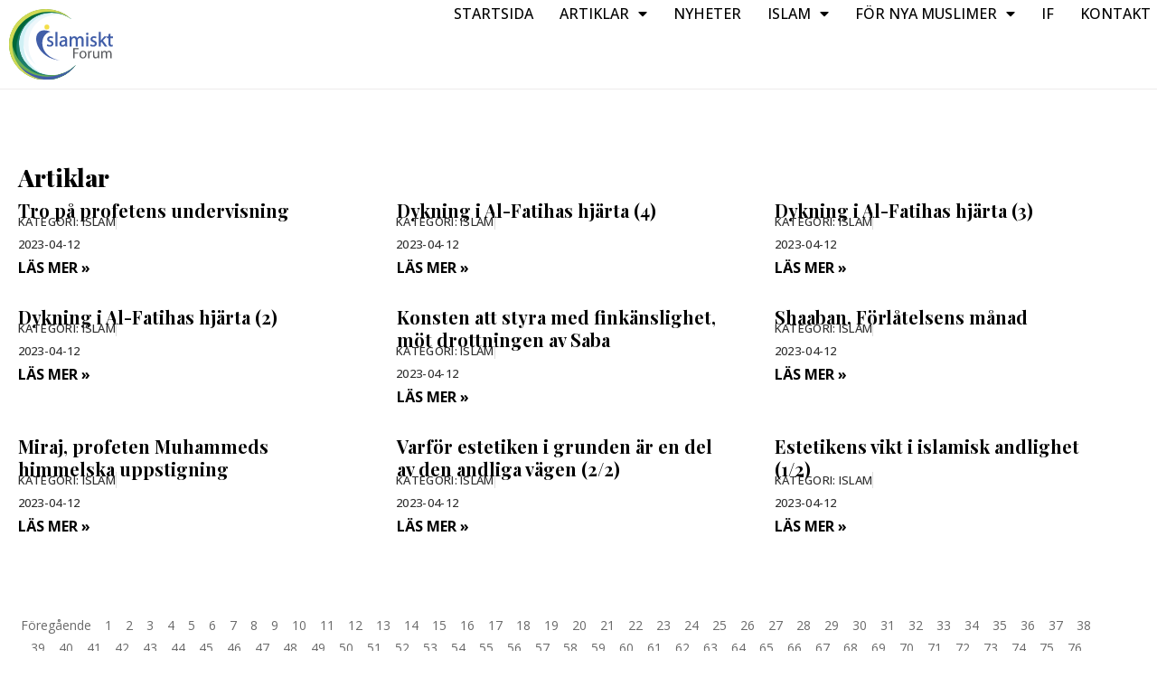

--- FILE ---
content_type: text/html; charset=UTF-8
request_url: https://islamisktforum.se/artiklar/173/
body_size: 14718
content:
<!doctype html>
<html lang="sv-SE">
<head>
	<meta charset="UTF-8">
	<meta name="viewport" content="width=device-width, initial-scale=1">
	<link rel="profile" href="https://gmpg.org/xfn/11">
	<title>Artiklar &#8211; Sida 173 &#8211; Islamiskt forum</title>
<meta name='robots' content='max-image-preview:large' />
<link rel="alternate" type="application/rss+xml" title="Islamiskt forum &raquo; Webbflöde" href="https://islamisktforum.se/feed/" />
<link rel="alternate" type="application/rss+xml" title="Islamiskt forum &raquo; Kommentarsflöde" href="https://islamisktforum.se/comments/feed/" />
<link rel="alternate" type="text/calendar" title="Islamiskt forum &raquo; iCal Feed" href="https://islamisktforum.se/kalender/?ical=1" />
<link rel="alternate" title="oEmbed (JSON)" type="application/json+oembed" href="https://islamisktforum.se/wp-json/oembed/1.0/embed?url=https%3A%2F%2Fislamisktforum.se%2Fartiklar%2F" />
<link rel="alternate" title="oEmbed (XML)" type="text/xml+oembed" href="https://islamisktforum.se/wp-json/oembed/1.0/embed?url=https%3A%2F%2Fislamisktforum.se%2Fartiklar%2F&#038;format=xml" />
<style id='wp-img-auto-sizes-contain-inline-css'>
img:is([sizes=auto i],[sizes^="auto," i]){contain-intrinsic-size:3000px 1500px}
/*# sourceURL=wp-img-auto-sizes-contain-inline-css */
</style>
<link rel='stylesheet' id='tribe-events-pro-mini-calendar-block-styles-css' href='https://islamisktforum.se/wp-content/plugins/events-calendar-pro/src/resources/css/tribe-events-pro-mini-calendar-block.min.css?ver=7.4.1' media='all' />
<link rel='stylesheet' id='tec-variables-skeleton-css' href='https://islamisktforum.se/wp-content/plugins/the-events-calendar/common/src/resources/css/variables-skeleton.min.css?ver=6.5.1.1' media='all' />
<link rel='stylesheet' id='tec-variables-full-css' href='https://islamisktforum.se/wp-content/plugins/the-events-calendar/common/src/resources/css/variables-full.min.css?ver=6.5.1.1' media='all' />
<link rel='stylesheet' id='tribe-events-v2-virtual-single-block-css' href='https://islamisktforum.se/wp-content/plugins/events-calendar-pro/src/resources/css/events-virtual-single-block.min.css?ver=1.15.8' media='all' />
<style id='wp-emoji-styles-inline-css'>

	img.wp-smiley, img.emoji {
		display: inline !important;
		border: none !important;
		box-shadow: none !important;
		height: 1em !important;
		width: 1em !important;
		margin: 0 0.07em !important;
		vertical-align: -0.1em !important;
		background: none !important;
		padding: 0 !important;
	}
/*# sourceURL=wp-emoji-styles-inline-css */
</style>
<style id='classic-theme-styles-inline-css'>
/*! This file is auto-generated */
.wp-block-button__link{color:#fff;background-color:#32373c;border-radius:9999px;box-shadow:none;text-decoration:none;padding:calc(.667em + 2px) calc(1.333em + 2px);font-size:1.125em}.wp-block-file__button{background:#32373c;color:#fff;text-decoration:none}
/*# sourceURL=/wp-includes/css/classic-themes.min.css */
</style>
<link rel='stylesheet' id='tribe-events-v2-single-skeleton-css' href='https://islamisktforum.se/wp-content/plugins/the-events-calendar/src/resources/css/tribe-events-single-skeleton.min.css?ver=6.10.1.1' media='all' />
<link rel='stylesheet' id='tribe-events-v2-single-skeleton-full-css' href='https://islamisktforum.se/wp-content/plugins/the-events-calendar/src/resources/css/tribe-events-single-full.min.css?ver=6.10.1.1' media='all' />
<link rel='stylesheet' id='tec-events-elementor-widgets-base-styles-css' href='https://islamisktforum.se/wp-content/plugins/the-events-calendar/src/resources/css/integrations/plugins/elementor/widgets/widget-base.min.css?ver=6.10.1.1' media='all' />
<link rel='stylesheet' id='hello-elementor-css' href='https://islamisktforum.se/wp-content/themes/hello-elementor/style.min.css?ver=2.7.1' media='all' />
<link rel='stylesheet' id='hello-elementor-theme-style-css' href='https://islamisktforum.se/wp-content/themes/hello-elementor/theme.min.css?ver=2.7.1' media='all' />
<link rel='stylesheet' id='elementor-frontend-css' href='https://islamisktforum.se/wp-content/plugins/elementor/assets/css/frontend.min.css?ver=3.27.6' media='all' />
<link rel='stylesheet' id='elementor-post-6-css' href='https://islamisktforum.se/wp-content/uploads/elementor/css/post-6.css?ver=1746832077' media='all' />
<link rel='stylesheet' id='elementor-icons-css' href='https://islamisktforum.se/wp-content/plugins/elementor/assets/lib/eicons/css/elementor-icons.min.css?ver=5.35.0' media='all' />
<link rel='stylesheet' id='elementor-pro-css' href='https://islamisktforum.se/wp-content/plugins/elementor-pro/assets/css/frontend.min.css?ver=3.13.1' media='all' />
<link rel='stylesheet' id='widget-heading-css' href='https://islamisktforum.se/wp-content/plugins/elementor/assets/css/widget-heading.min.css?ver=3.27.6' media='all' />
<link rel='stylesheet' id='elementor-post-2675-css' href='https://islamisktforum.se/wp-content/uploads/elementor/css/post-2675.css?ver=1746836304' media='all' />
<link rel='stylesheet' id='elementor-post-2549-css' href='https://islamisktforum.se/wp-content/uploads/elementor/css/post-2549.css?ver=1746832078' media='all' />
<link rel='stylesheet' id='elementor-post-2620-css' href='https://islamisktforum.se/wp-content/uploads/elementor/css/post-2620.css?ver=1746832078' media='all' />
<link rel='stylesheet' id='tablepress-default-css' href='https://islamisktforum.se/wp-content/plugins/tablepress/css/build/default.css?ver=3.0.4' media='all' />
<link rel='stylesheet' id='hello-elementor-child-style-css' href='https://islamisktforum.se/wp-content/themes/hello-theme-child-master/style.css?ver=1.0.0' media='all' />
<link rel='stylesheet' id='google-fonts-1-css' href='https://fonts.googleapis.com/css?family=Playfair+Display%3A100%2C100italic%2C200%2C200italic%2C300%2C300italic%2C400%2C400italic%2C500%2C500italic%2C600%2C600italic%2C700%2C700italic%2C800%2C800italic%2C900%2C900italic%7COpen+Sans%3A100%2C100italic%2C200%2C200italic%2C300%2C300italic%2C400%2C400italic%2C500%2C500italic%2C600%2C600italic%2C700%2C700italic%2C800%2C800italic%2C900%2C900italic%7CManrope%3A100%2C100italic%2C200%2C200italic%2C300%2C300italic%2C400%2C400italic%2C500%2C500italic%2C600%2C600italic%2C700%2C700italic%2C800%2C800italic%2C900%2C900italic&#038;display=swap&#038;ver=6.9' media='all' />
<link rel='stylesheet' id='elementor-icons-shared-0-css' href='https://islamisktforum.se/wp-content/plugins/elementor/assets/lib/font-awesome/css/fontawesome.min.css?ver=5.15.3' media='all' />
<link rel='stylesheet' id='elementor-icons-fa-solid-css' href='https://islamisktforum.se/wp-content/plugins/elementor/assets/lib/font-awesome/css/solid.min.css?ver=5.15.3' media='all' />
<link rel="preconnect" href="https://fonts.gstatic.com/" crossorigin><script src="https://islamisktforum.se/wp-includes/js/jquery/jquery.min.js?ver=3.7.1" id="jquery-core-js"></script>
<script src="https://islamisktforum.se/wp-includes/js/jquery/jquery-migrate.min.js?ver=3.4.1" id="jquery-migrate-js"></script>
<link rel="https://api.w.org/" href="https://islamisktforum.se/wp-json/" /><link rel="alternate" title="JSON" type="application/json" href="https://islamisktforum.se/wp-json/wp/v2/pages/2675" /><link rel="EditURI" type="application/rsd+xml" title="RSD" href="https://islamisktforum.se/xmlrpc.php?rsd" />
<link rel="canonical" href="https://islamisktforum.se/artiklar/173/" />
<link rel='shortlink' href='https://islamisktforum.se/?p=2675' />
<meta name="tec-api-version" content="v1"><meta name="tec-api-origin" content="https://islamisktforum.se"><link rel="alternate" href="https://islamisktforum.se/wp-json/tribe/events/v1/" /><meta name="generator" content="Elementor 3.27.6; features: additional_custom_breakpoints; settings: css_print_method-external, google_font-enabled, font_display-swap">
			<style>
				.e-con.e-parent:nth-of-type(n+4):not(.e-lazyloaded):not(.e-no-lazyload),
				.e-con.e-parent:nth-of-type(n+4):not(.e-lazyloaded):not(.e-no-lazyload) * {
					background-image: none !important;
				}
				@media screen and (max-height: 1024px) {
					.e-con.e-parent:nth-of-type(n+3):not(.e-lazyloaded):not(.e-no-lazyload),
					.e-con.e-parent:nth-of-type(n+3):not(.e-lazyloaded):not(.e-no-lazyload) * {
						background-image: none !important;
					}
				}
				@media screen and (max-height: 640px) {
					.e-con.e-parent:nth-of-type(n+2):not(.e-lazyloaded):not(.e-no-lazyload),
					.e-con.e-parent:nth-of-type(n+2):not(.e-lazyloaded):not(.e-no-lazyload) * {
						background-image: none !important;
					}
				}
			</style>
					<style id="wp-custom-css">
			.tribe-common--breakpoint-medium.single-tribe_events .tribe-events-c-subscribe-dropdown, .tribe-common--breakpoint-medium.tribe-events .tribe-events-c-subscribe-dropdown {
	display: none;
}
table {
    font-family: Roboto,Arial,Helvetica,sans-serif;
}
.tribe-events-widget-events-list__event-datetime {
	display: none;
}

.tribe-common--breakpoint-full.tribe-events .tribe-events-c-top-bar__datepicker-desktop {
    font-family: 'Playfair Display';
    font-weight: 800;
    text-transform: none;
}


.tribe-common-c-btn-border.tribe-events-c-subscribe-dropdown__button {
    border-color: black;
    color: black;
}
.tribe-events-widget-events-list__view-more.tribe-common-b1.tribe-common-b2--min-medium {
    margin-left: 15px;
}
.tribe-common.tribe-events.tribe-events-view.tribe-events-view--widget-events-list.tribe-events-widget {
    margin-bottom: 0;
}
.single-tribe_events .tribe-events-c-subscribe-dropdown .tribe-events-c-subscribe-dropdown__list-item a, .tribe-events .tribe-events-c-subscribe-dropdown .tribe-events-c-subscribe-dropdown__list-item a {
    color: black;
}
h1.tribe-events-single-event-title {
    font-family: "Playfair Display", sans-serif;
}
.single-tribe_events .tribe-events-c-subscribe-dropdown .tribe-events-c-subscribe-dropdown__button.tribe-events-c-subscribe-dropdown__button--active, .single-tribe_events .tribe-events-c-subscribe-dropdown .tribe-events-c-subscribe-dropdown__button:focus, .single-tribe_events .tribe-events-c-subscribe-dropdown .tribe-events-c-subscribe-dropdown__button:focus-within, .single-tribe_events .tribe-events-c-subscribe-dropdown .tribe-events-c-subscribe-dropdown__button:hover, .tribe-events .tribe-events-c-subscribe-dropdown .tribe-events-c-subscribe-dropdown__button.tribe-events-c-subscribe-dropdown__button--active, .tribe-events .tribe-events-c-subscribe-dropdown .tribe-events-c-subscribe-dropdown__button:focus, .tribe-events .tribe-events-c-subscribe-dropdown .tribe-events-c-subscribe-dropdown__button:focus-within, .tribe-events .tribe-events-c-subscribe-dropdown .tribe-events-c-subscribe-dropdown__button:hover {
    background: black;
}

button.tribe-events-c-subscribe-dropdown__button-text {
    background: none;
}

.single-tribe_events .tribe-events-single .tribe-events-event-meta {
    display: none;
}

.tribe-common-l-container.tribe-events-l-container {
    padding: 0 !important;
}

.catlist ul {
  list-style: none !important;
  margin-left: 0 !important;
  padding-left: 0 !important;
	padding-inline-start: 0px !important;
}		</style>
		<style id='global-styles-inline-css'>
:root{--wp--preset--aspect-ratio--square: 1;--wp--preset--aspect-ratio--4-3: 4/3;--wp--preset--aspect-ratio--3-4: 3/4;--wp--preset--aspect-ratio--3-2: 3/2;--wp--preset--aspect-ratio--2-3: 2/3;--wp--preset--aspect-ratio--16-9: 16/9;--wp--preset--aspect-ratio--9-16: 9/16;--wp--preset--color--black: #000000;--wp--preset--color--cyan-bluish-gray: #abb8c3;--wp--preset--color--white: #ffffff;--wp--preset--color--pale-pink: #f78da7;--wp--preset--color--vivid-red: #cf2e2e;--wp--preset--color--luminous-vivid-orange: #ff6900;--wp--preset--color--luminous-vivid-amber: #fcb900;--wp--preset--color--light-green-cyan: #7bdcb5;--wp--preset--color--vivid-green-cyan: #00d084;--wp--preset--color--pale-cyan-blue: #8ed1fc;--wp--preset--color--vivid-cyan-blue: #0693e3;--wp--preset--color--vivid-purple: #9b51e0;--wp--preset--gradient--vivid-cyan-blue-to-vivid-purple: linear-gradient(135deg,rgb(6,147,227) 0%,rgb(155,81,224) 100%);--wp--preset--gradient--light-green-cyan-to-vivid-green-cyan: linear-gradient(135deg,rgb(122,220,180) 0%,rgb(0,208,130) 100%);--wp--preset--gradient--luminous-vivid-amber-to-luminous-vivid-orange: linear-gradient(135deg,rgb(252,185,0) 0%,rgb(255,105,0) 100%);--wp--preset--gradient--luminous-vivid-orange-to-vivid-red: linear-gradient(135deg,rgb(255,105,0) 0%,rgb(207,46,46) 100%);--wp--preset--gradient--very-light-gray-to-cyan-bluish-gray: linear-gradient(135deg,rgb(238,238,238) 0%,rgb(169,184,195) 100%);--wp--preset--gradient--cool-to-warm-spectrum: linear-gradient(135deg,rgb(74,234,220) 0%,rgb(151,120,209) 20%,rgb(207,42,186) 40%,rgb(238,44,130) 60%,rgb(251,105,98) 80%,rgb(254,248,76) 100%);--wp--preset--gradient--blush-light-purple: linear-gradient(135deg,rgb(255,206,236) 0%,rgb(152,150,240) 100%);--wp--preset--gradient--blush-bordeaux: linear-gradient(135deg,rgb(254,205,165) 0%,rgb(254,45,45) 50%,rgb(107,0,62) 100%);--wp--preset--gradient--luminous-dusk: linear-gradient(135deg,rgb(255,203,112) 0%,rgb(199,81,192) 50%,rgb(65,88,208) 100%);--wp--preset--gradient--pale-ocean: linear-gradient(135deg,rgb(255,245,203) 0%,rgb(182,227,212) 50%,rgb(51,167,181) 100%);--wp--preset--gradient--electric-grass: linear-gradient(135deg,rgb(202,248,128) 0%,rgb(113,206,126) 100%);--wp--preset--gradient--midnight: linear-gradient(135deg,rgb(2,3,129) 0%,rgb(40,116,252) 100%);--wp--preset--font-size--small: 13px;--wp--preset--font-size--medium: 20px;--wp--preset--font-size--large: 36px;--wp--preset--font-size--x-large: 42px;--wp--preset--spacing--20: 0.44rem;--wp--preset--spacing--30: 0.67rem;--wp--preset--spacing--40: 1rem;--wp--preset--spacing--50: 1.5rem;--wp--preset--spacing--60: 2.25rem;--wp--preset--spacing--70: 3.38rem;--wp--preset--spacing--80: 5.06rem;--wp--preset--shadow--natural: 6px 6px 9px rgba(0, 0, 0, 0.2);--wp--preset--shadow--deep: 12px 12px 50px rgba(0, 0, 0, 0.4);--wp--preset--shadow--sharp: 6px 6px 0px rgba(0, 0, 0, 0.2);--wp--preset--shadow--outlined: 6px 6px 0px -3px rgb(255, 255, 255), 6px 6px rgb(0, 0, 0);--wp--preset--shadow--crisp: 6px 6px 0px rgb(0, 0, 0);}:where(.is-layout-flex){gap: 0.5em;}:where(.is-layout-grid){gap: 0.5em;}body .is-layout-flex{display: flex;}.is-layout-flex{flex-wrap: wrap;align-items: center;}.is-layout-flex > :is(*, div){margin: 0;}body .is-layout-grid{display: grid;}.is-layout-grid > :is(*, div){margin: 0;}:where(.wp-block-columns.is-layout-flex){gap: 2em;}:where(.wp-block-columns.is-layout-grid){gap: 2em;}:where(.wp-block-post-template.is-layout-flex){gap: 1.25em;}:where(.wp-block-post-template.is-layout-grid){gap: 1.25em;}.has-black-color{color: var(--wp--preset--color--black) !important;}.has-cyan-bluish-gray-color{color: var(--wp--preset--color--cyan-bluish-gray) !important;}.has-white-color{color: var(--wp--preset--color--white) !important;}.has-pale-pink-color{color: var(--wp--preset--color--pale-pink) !important;}.has-vivid-red-color{color: var(--wp--preset--color--vivid-red) !important;}.has-luminous-vivid-orange-color{color: var(--wp--preset--color--luminous-vivid-orange) !important;}.has-luminous-vivid-amber-color{color: var(--wp--preset--color--luminous-vivid-amber) !important;}.has-light-green-cyan-color{color: var(--wp--preset--color--light-green-cyan) !important;}.has-vivid-green-cyan-color{color: var(--wp--preset--color--vivid-green-cyan) !important;}.has-pale-cyan-blue-color{color: var(--wp--preset--color--pale-cyan-blue) !important;}.has-vivid-cyan-blue-color{color: var(--wp--preset--color--vivid-cyan-blue) !important;}.has-vivid-purple-color{color: var(--wp--preset--color--vivid-purple) !important;}.has-black-background-color{background-color: var(--wp--preset--color--black) !important;}.has-cyan-bluish-gray-background-color{background-color: var(--wp--preset--color--cyan-bluish-gray) !important;}.has-white-background-color{background-color: var(--wp--preset--color--white) !important;}.has-pale-pink-background-color{background-color: var(--wp--preset--color--pale-pink) !important;}.has-vivid-red-background-color{background-color: var(--wp--preset--color--vivid-red) !important;}.has-luminous-vivid-orange-background-color{background-color: var(--wp--preset--color--luminous-vivid-orange) !important;}.has-luminous-vivid-amber-background-color{background-color: var(--wp--preset--color--luminous-vivid-amber) !important;}.has-light-green-cyan-background-color{background-color: var(--wp--preset--color--light-green-cyan) !important;}.has-vivid-green-cyan-background-color{background-color: var(--wp--preset--color--vivid-green-cyan) !important;}.has-pale-cyan-blue-background-color{background-color: var(--wp--preset--color--pale-cyan-blue) !important;}.has-vivid-cyan-blue-background-color{background-color: var(--wp--preset--color--vivid-cyan-blue) !important;}.has-vivid-purple-background-color{background-color: var(--wp--preset--color--vivid-purple) !important;}.has-black-border-color{border-color: var(--wp--preset--color--black) !important;}.has-cyan-bluish-gray-border-color{border-color: var(--wp--preset--color--cyan-bluish-gray) !important;}.has-white-border-color{border-color: var(--wp--preset--color--white) !important;}.has-pale-pink-border-color{border-color: var(--wp--preset--color--pale-pink) !important;}.has-vivid-red-border-color{border-color: var(--wp--preset--color--vivid-red) !important;}.has-luminous-vivid-orange-border-color{border-color: var(--wp--preset--color--luminous-vivid-orange) !important;}.has-luminous-vivid-amber-border-color{border-color: var(--wp--preset--color--luminous-vivid-amber) !important;}.has-light-green-cyan-border-color{border-color: var(--wp--preset--color--light-green-cyan) !important;}.has-vivid-green-cyan-border-color{border-color: var(--wp--preset--color--vivid-green-cyan) !important;}.has-pale-cyan-blue-border-color{border-color: var(--wp--preset--color--pale-cyan-blue) !important;}.has-vivid-cyan-blue-border-color{border-color: var(--wp--preset--color--vivid-cyan-blue) !important;}.has-vivid-purple-border-color{border-color: var(--wp--preset--color--vivid-purple) !important;}.has-vivid-cyan-blue-to-vivid-purple-gradient-background{background: var(--wp--preset--gradient--vivid-cyan-blue-to-vivid-purple) !important;}.has-light-green-cyan-to-vivid-green-cyan-gradient-background{background: var(--wp--preset--gradient--light-green-cyan-to-vivid-green-cyan) !important;}.has-luminous-vivid-amber-to-luminous-vivid-orange-gradient-background{background: var(--wp--preset--gradient--luminous-vivid-amber-to-luminous-vivid-orange) !important;}.has-luminous-vivid-orange-to-vivid-red-gradient-background{background: var(--wp--preset--gradient--luminous-vivid-orange-to-vivid-red) !important;}.has-very-light-gray-to-cyan-bluish-gray-gradient-background{background: var(--wp--preset--gradient--very-light-gray-to-cyan-bluish-gray) !important;}.has-cool-to-warm-spectrum-gradient-background{background: var(--wp--preset--gradient--cool-to-warm-spectrum) !important;}.has-blush-light-purple-gradient-background{background: var(--wp--preset--gradient--blush-light-purple) !important;}.has-blush-bordeaux-gradient-background{background: var(--wp--preset--gradient--blush-bordeaux) !important;}.has-luminous-dusk-gradient-background{background: var(--wp--preset--gradient--luminous-dusk) !important;}.has-pale-ocean-gradient-background{background: var(--wp--preset--gradient--pale-ocean) !important;}.has-electric-grass-gradient-background{background: var(--wp--preset--gradient--electric-grass) !important;}.has-midnight-gradient-background{background: var(--wp--preset--gradient--midnight) !important;}.has-small-font-size{font-size: var(--wp--preset--font-size--small) !important;}.has-medium-font-size{font-size: var(--wp--preset--font-size--medium) !important;}.has-large-font-size{font-size: var(--wp--preset--font-size--large) !important;}.has-x-large-font-size{font-size: var(--wp--preset--font-size--x-large) !important;}
/*# sourceURL=global-styles-inline-css */
</style>
<link rel='stylesheet' id='widget-image-css' href='https://islamisktforum.se/wp-content/plugins/elementor/assets/css/widget-image.min.css?ver=3.27.6' media='all' />
<link rel='stylesheet' id='elementor-post-2649-css' href='https://islamisktforum.se/wp-content/uploads/elementor/css/post-2649.css?ver=1760538948' media='all' />
<link rel='stylesheet' id='elementor-icons-fa-regular-css' href='https://islamisktforum.se/wp-content/plugins/elementor/assets/lib/font-awesome/css/regular.min.css?ver=5.15.3' media='all' />
<link rel='stylesheet' id='widget-text-editor-css' href='https://islamisktforum.se/wp-content/plugins/elementor/assets/css/widget-text-editor.min.css?ver=3.27.6' media='all' />
</head>
<body class="wp-singular page-template-default page page-id-2675 paged-173 page-paged-173 wp-theme-hello-elementor wp-child-theme-hello-theme-child-master tribe-no-js elementor-default elementor-kit-6 elementor-page elementor-page-2675">


<a class="skip-link screen-reader-text" href="#content">Hoppa till innehåll</a>

		<div data-elementor-type="header" data-elementor-id="2549" class="elementor elementor-2549 elementor-location-header">
					<div class="elementor-section-wrap">
						<div class="elementor-element elementor-element-6287f76 e-flex e-con-boxed e-con e-parent" data-id="6287f76" data-element_type="container" data-settings="{&quot;background_background&quot;:&quot;classic&quot;}">
					<div class="e-con-inner">
		<div class="elementor-element elementor-element-2de9ae0 e-con-full e-flex e-con e-child" data-id="2de9ae0" data-element_type="container">
				<div class="elementor-element elementor-element-50d2d63 elementor-widget__width-initial elementor-widget elementor-widget-image" data-id="50d2d63" data-element_type="widget" data-widget_type="image.default">
				<div class="elementor-widget-container">
																<a href="https://islamisktforum.se">
							<img width="125" height="84" src="https://islamisktforum.se/wp-content/uploads/if-logo-003.svg" class="attachment-full size-full wp-image-2674" alt="" />								</a>
															</div>
				</div>
				</div>
		<div class="elementor-element elementor-element-d11dbe7 e-con-full e-flex e-con e-child" data-id="d11dbe7" data-element_type="container">
				<div class="elementor-element elementor-element-f7899d3 elementor-nav-menu__align-right elementor-nav-menu--stretch elementor-nav-menu--dropdown-tablet elementor-nav-menu__text-align-aside elementor-nav-menu--toggle elementor-nav-menu--burger elementor-widget elementor-widget-nav-menu" data-id="f7899d3" data-element_type="widget" data-settings="{&quot;full_width&quot;:&quot;stretch&quot;,&quot;layout&quot;:&quot;horizontal&quot;,&quot;submenu_icon&quot;:{&quot;value&quot;:&quot;&lt;i class=\&quot;fas fa-caret-down\&quot;&gt;&lt;\/i&gt;&quot;,&quot;library&quot;:&quot;fa-solid&quot;},&quot;toggle&quot;:&quot;burger&quot;}" data-widget_type="nav-menu.default">
				<div class="elementor-widget-container">
								<nav class="elementor-nav-menu--main elementor-nav-menu__container elementor-nav-menu--layout-horizontal e--pointer-none">
				<ul id="menu-1-f7899d3" class="elementor-nav-menu"><li class="menu-item menu-item-type-post_type menu-item-object-page menu-item-home menu-item-2561"><a href="https://islamisktforum.se/" class="elementor-item">Startsida</a></li>
<li class="menu-item menu-item-type-post_type menu-item-object-page current-menu-item page_item page-item-2675 current_page_item current-menu-ancestor current-menu-parent current_page_parent current_page_ancestor menu-item-has-children menu-item-2768"><a href="https://islamisktforum.se/artiklar/" aria-current="page" class="elementor-item elementor-item-active">Artiklar</a>
<ul class="sub-menu elementor-nav-menu--dropdown">
	<li class="menu-item menu-item-type-post_type menu-item-object-page current-menu-item page_item page-item-2675 current_page_item menu-item-2770"><a href="https://islamisktforum.se/artiklar/" aria-current="page" class="elementor-sub-item elementor-item-active">Artiklar</a></li>
	<li class="menu-item menu-item-type-post_type menu-item-object-page menu-item-2769"><a href="https://islamisktforum.se/ett-halal-liv/" class="elementor-sub-item">Ett Halal Liv</a></li>
</ul>
</li>
<li class="menu-item menu-item-type-post_type menu-item-object-page menu-item-2869"><a href="https://islamisktforum.se/nyheter/" class="elementor-item">Nyheter</a></li>
<li class="menu-item menu-item-type-custom menu-item-object-custom menu-item-has-children menu-item-2554"><a href="#" class="elementor-item elementor-item-anchor">Islam</a>
<ul class="sub-menu elementor-nav-menu--dropdown">
	<li class="menu-item menu-item-type-post_type menu-item-object-page menu-item-2747"><a href="https://islamisktforum.se/islams-historia/" class="elementor-sub-item">Islams historia</a></li>
	<li class="menu-item menu-item-type-post_type menu-item-object-page menu-item-2744"><a href="https://islamisktforum.se/amnesomrade/" class="elementor-sub-item">Ämnesområde</a></li>
	<li class="menu-item menu-item-type-post_type menu-item-object-page menu-item-2745"><a href="https://islamisktforum.se/islam-faq/" class="elementor-sub-item">Islam – FAQ</a></li>
	<li class="menu-item menu-item-type-post_type menu-item-object-page menu-item-2746"><a href="https://islamisktforum.se/hogtider/" class="elementor-sub-item">Islamiska Högtider</a></li>
</ul>
</li>
<li class="menu-item menu-item-type-custom menu-item-object-custom menu-item-has-children menu-item-2553"><a href="#" class="elementor-item elementor-item-anchor">För nya muslimer</a>
<ul class="sub-menu elementor-nav-menu--dropdown">
	<li class="menu-item menu-item-type-post_type menu-item-object-page menu-item-2742"><a href="https://islamisktforum.se/praktiska-fragor/" class="elementor-sub-item">Praktiska frågor</a></li>
	<li class="menu-item menu-item-type-post_type menu-item-object-page menu-item-2741"><a href="https://islamisktforum.se/ordlista/" class="elementor-sub-item">Ordlista</a></li>
	<li class="menu-item menu-item-type-post_type menu-item-object-page menu-item-2740"><a href="https://islamisktforum.se/boner/" class="elementor-sub-item">Böner</a></li>
	<li class="menu-item menu-item-type-post_type menu-item-object-page menu-item-2743"><a href="https://islamisktforum.se/for-nya-muslimer-faq/" class="elementor-sub-item">För nya muslimer – FAQ</a></li>
</ul>
</li>
<li class="menu-item menu-item-type-post_type menu-item-object-page menu-item-2681"><a href="https://islamisktforum.se/if/" class="elementor-item">IF</a></li>
<li class="menu-item menu-item-type-post_type menu-item-object-page menu-item-2868"><a href="https://islamisktforum.se/kontakt/" class="elementor-item">Kontakt</a></li>
</ul>			</nav>
					<div class="elementor-menu-toggle" role="button" tabindex="0" aria-label="Slå på/av meny" aria-expanded="false">
			<i aria-hidden="true" role="presentation" class="elementor-menu-toggle__icon--open eicon-menu-bar"></i><i aria-hidden="true" role="presentation" class="elementor-menu-toggle__icon--close eicon-close"></i>			<span class="elementor-screen-only">Meny</span>
		</div>
					<nav class="elementor-nav-menu--dropdown elementor-nav-menu__container" aria-hidden="true">
				<ul id="menu-2-f7899d3" class="elementor-nav-menu"><li class="menu-item menu-item-type-post_type menu-item-object-page menu-item-home menu-item-2561"><a href="https://islamisktforum.se/" class="elementor-item" tabindex="-1">Startsida</a></li>
<li class="menu-item menu-item-type-post_type menu-item-object-page current-menu-item page_item page-item-2675 current_page_item current-menu-ancestor current-menu-parent current_page_parent current_page_ancestor menu-item-has-children menu-item-2768"><a href="https://islamisktforum.se/artiklar/" aria-current="page" class="elementor-item elementor-item-active" tabindex="-1">Artiklar</a>
<ul class="sub-menu elementor-nav-menu--dropdown">
	<li class="menu-item menu-item-type-post_type menu-item-object-page current-menu-item page_item page-item-2675 current_page_item menu-item-2770"><a href="https://islamisktforum.se/artiklar/" aria-current="page" class="elementor-sub-item elementor-item-active" tabindex="-1">Artiklar</a></li>
	<li class="menu-item menu-item-type-post_type menu-item-object-page menu-item-2769"><a href="https://islamisktforum.se/ett-halal-liv/" class="elementor-sub-item" tabindex="-1">Ett Halal Liv</a></li>
</ul>
</li>
<li class="menu-item menu-item-type-post_type menu-item-object-page menu-item-2869"><a href="https://islamisktforum.se/nyheter/" class="elementor-item" tabindex="-1">Nyheter</a></li>
<li class="menu-item menu-item-type-custom menu-item-object-custom menu-item-has-children menu-item-2554"><a href="#" class="elementor-item elementor-item-anchor" tabindex="-1">Islam</a>
<ul class="sub-menu elementor-nav-menu--dropdown">
	<li class="menu-item menu-item-type-post_type menu-item-object-page menu-item-2747"><a href="https://islamisktforum.se/islams-historia/" class="elementor-sub-item" tabindex="-1">Islams historia</a></li>
	<li class="menu-item menu-item-type-post_type menu-item-object-page menu-item-2744"><a href="https://islamisktforum.se/amnesomrade/" class="elementor-sub-item" tabindex="-1">Ämnesområde</a></li>
	<li class="menu-item menu-item-type-post_type menu-item-object-page menu-item-2745"><a href="https://islamisktforum.se/islam-faq/" class="elementor-sub-item" tabindex="-1">Islam – FAQ</a></li>
	<li class="menu-item menu-item-type-post_type menu-item-object-page menu-item-2746"><a href="https://islamisktforum.se/hogtider/" class="elementor-sub-item" tabindex="-1">Islamiska Högtider</a></li>
</ul>
</li>
<li class="menu-item menu-item-type-custom menu-item-object-custom menu-item-has-children menu-item-2553"><a href="#" class="elementor-item elementor-item-anchor" tabindex="-1">För nya muslimer</a>
<ul class="sub-menu elementor-nav-menu--dropdown">
	<li class="menu-item menu-item-type-post_type menu-item-object-page menu-item-2742"><a href="https://islamisktforum.se/praktiska-fragor/" class="elementor-sub-item" tabindex="-1">Praktiska frågor</a></li>
	<li class="menu-item menu-item-type-post_type menu-item-object-page menu-item-2741"><a href="https://islamisktforum.se/ordlista/" class="elementor-sub-item" tabindex="-1">Ordlista</a></li>
	<li class="menu-item menu-item-type-post_type menu-item-object-page menu-item-2740"><a href="https://islamisktforum.se/boner/" class="elementor-sub-item" tabindex="-1">Böner</a></li>
	<li class="menu-item menu-item-type-post_type menu-item-object-page menu-item-2743"><a href="https://islamisktforum.se/for-nya-muslimer-faq/" class="elementor-sub-item" tabindex="-1">För nya muslimer – FAQ</a></li>
</ul>
</li>
<li class="menu-item menu-item-type-post_type menu-item-object-page menu-item-2681"><a href="https://islamisktforum.se/if/" class="elementor-item" tabindex="-1">IF</a></li>
<li class="menu-item menu-item-type-post_type menu-item-object-page menu-item-2868"><a href="https://islamisktforum.se/kontakt/" class="elementor-item" tabindex="-1">Kontakt</a></li>
</ul>			</nav>
						</div>
				</div>
				</div>
					</div>
				</div>
							</div>
				</div>
		
<main id="content" class="site-main post-2675 page type-page status-publish hentry">
		<div class="page-content">
				<div data-elementor-type="wp-page" data-elementor-id="2675" class="elementor elementor-2675">
				<div class="elementor-element elementor-element-32bf6af e-flex e-con-boxed e-con e-parent" data-id="32bf6af" data-element_type="container">
					<div class="e-con-inner">
		<div class="elementor-element elementor-element-b5e5fa7 e-con-full e-flex e-con e-child" data-id="b5e5fa7" data-element_type="container">
				<div class="elementor-element elementor-element-5818a9b elementor-widget elementor-widget-heading" data-id="5818a9b" data-element_type="widget" data-widget_type="heading.default">
				<div class="elementor-widget-container">
					<h3 class="elementor-heading-title elementor-size-default">Artiklar</h3>				</div>
				</div>
				<div class="elementor-element elementor-element-074c0dd elementor-grid-3 elementor-grid-tablet-2 elementor-widget__width-initial elementor-grid-mobile-1 elementor-widget elementor-widget-loop-grid" data-id="074c0dd" data-element_type="widget" data-settings="{&quot;template_id&quot;:&quot;2649&quot;,&quot;columns&quot;:3,&quot;row_gap&quot;:{&quot;unit&quot;:&quot;px&quot;,&quot;size&quot;:10,&quot;sizes&quot;:[]},&quot;columns_tablet&quot;:2,&quot;pagination_type&quot;:&quot;numbers_and_prev_next&quot;,&quot;_skin&quot;:&quot;post&quot;,&quot;columns_mobile&quot;:&quot;1&quot;,&quot;edit_handle_selector&quot;:&quot;[data-elementor-type=\&quot;loop-item\&quot;]&quot;,&quot;row_gap_tablet&quot;:{&quot;unit&quot;:&quot;px&quot;,&quot;size&quot;:&quot;&quot;,&quot;sizes&quot;:[]},&quot;row_gap_mobile&quot;:{&quot;unit&quot;:&quot;px&quot;,&quot;size&quot;:&quot;&quot;,&quot;sizes&quot;:[]}}" data-widget_type="loop-grid.post">
				<div class="elementor-widget-container">
							<div class="elementor-loop-container elementor-grid">
		<style id="loop-2649">.elementor-2649 .elementor-element.elementor-element-15b76869{--display:flex;--margin-top:0px;--margin-bottom:40px;--margin-left:0px;--margin-right:0px;--padding-top:0px;--padding-bottom:0px;--padding-left:0px;--padding-right:0px;}.elementor-widget-heading .elementor-heading-title{font-family:var( --e-global-typography-primary-font-family ), Sans-serif;color:var( --e-global-color-primary );}.elementor-2649 .elementor-element.elementor-element-7877b4e8 > .elementor-widget-container{margin:-20px 0px 0px 0px;}.elementor-2649 .elementor-element.elementor-element-7877b4e8 .elementor-heading-title{font-family:"Playfair Display", Sans-serif;font-size:20px;font-weight:700;line-height:25px;}.elementor-widget-post-info .elementor-icon-list-item:not(:last-child):after{border-color:var( --e-global-color-text );}.elementor-widget-post-info .elementor-icon-list-icon i{color:var( --e-global-color-primary );}.elementor-widget-post-info .elementor-icon-list-icon svg{fill:var( --e-global-color-primary );}.elementor-widget-post-info .elementor-icon-list-text, .elementor-widget-post-info .elementor-icon-list-text a{color:var( --e-global-color-secondary );}.elementor-widget-post-info .elementor-icon-list-item{font-family:var( --e-global-typography-text-font-family ), Sans-serif;}.elementor-2649 .elementor-element.elementor-element-721e981 > .elementor-widget-container{margin:-12px 0px 0px -5px;padding:0px 0px 0px 0px;}.elementor-2649 .elementor-element.elementor-element-721e981 .elementor-icon-list-items:not(.elementor-inline-items) .elementor-icon-list-item:not(:last-child){padding-bottom:calc(9px/2);}.elementor-2649 .elementor-element.elementor-element-721e981 .elementor-icon-list-items:not(.elementor-inline-items) .elementor-icon-list-item:not(:first-child){margin-top:calc(9px/2);}.elementor-2649 .elementor-element.elementor-element-721e981 .elementor-icon-list-items.elementor-inline-items .elementor-icon-list-item{margin-right:calc(9px/2);margin-left:calc(9px/2);}.elementor-2649 .elementor-element.elementor-element-721e981 .elementor-icon-list-items.elementor-inline-items{margin-right:calc(-9px/2);margin-left:calc(-9px/2);}body.rtl .elementor-2649 .elementor-element.elementor-element-721e981 .elementor-icon-list-items.elementor-inline-items .elementor-icon-list-item:after{left:calc(-9px/2);}body:not(.rtl) .elementor-2649 .elementor-element.elementor-element-721e981 .elementor-icon-list-items.elementor-inline-items .elementor-icon-list-item:after{right:calc(-9px/2);}.elementor-2649 .elementor-element.elementor-element-721e981 .elementor-icon-list-item:not(:last-child):after{content:"";border-color:#ddd;}.elementor-2649 .elementor-element.elementor-element-721e981 .elementor-icon-list-items:not(.elementor-inline-items) .elementor-icon-list-item:not(:last-child):after{border-top-style:solid;border-top-width:1px;}.elementor-2649 .elementor-element.elementor-element-721e981 .elementor-icon-list-items.elementor-inline-items .elementor-icon-list-item:not(:last-child):after{border-left-style:solid;}.elementor-2649 .elementor-element.elementor-element-721e981 .elementor-inline-items .elementor-icon-list-item:not(:last-child):after{border-left-width:1px;}.elementor-2649 .elementor-element.elementor-element-721e981 .elementor-icon-list-icon i{color:#2F2F2F;font-size:13px;}.elementor-2649 .elementor-element.elementor-element-721e981 .elementor-icon-list-icon svg{fill:#2F2F2F;--e-icon-list-icon-size:13px;}.elementor-2649 .elementor-element.elementor-element-721e981 .elementor-icon-list-icon{width:13px;}.elementor-2649 .elementor-element.elementor-element-721e981 .elementor-icon-list-text, .elementor-2649 .elementor-element.elementor-element-721e981 .elementor-icon-list-text a{color:#2F2F2F;}.elementor-2649 .elementor-element.elementor-element-721e981 .elementor-icon-list-item{font-family:"Open Sans", Sans-serif;font-size:13px;font-weight:500;text-transform:uppercase;letter-spacing:0.3px;}.elementor-widget-theme-post-excerpt .elementor-widget-container{color:var( --e-global-color-text );font-family:var( --e-global-typography-text-font-family ), Sans-serif;}.elementor-2649 .elementor-element.elementor-element-6d15382a > .elementor-widget-container{margin:-10px 0px -10px 0px;}.elementor-2649 .elementor-element.elementor-element-6d15382a .elementor-widget-container{color:#000000;font-family:"Open Sans", Sans-serif;font-size:16px;}.elementor-widget-button .elementor-button{background-color:var( --e-global-color-accent );font-family:var( --e-global-typography-accent-font-family ), Sans-serif;}.elementor-2649 .elementor-element.elementor-element-fde059d .elementor-button{background-color:#FFFFFF;font-family:"Open Sans", Sans-serif;font-size:16px;font-weight:700;fill:#000000;color:#000000;padding:0px 0px 0px 0px;}.elementor-2649 .elementor-element.elementor-element-fde059d > .elementor-widget-container{margin:0px 0px 0px 0px;padding:0px 0px 0px 0px;}</style>		<div data-elementor-type="loop-item" data-elementor-id="2649" class="elementor elementor-2649 e-loop-item e-loop-item-1969 post-1969 post type-post status-publish format-standard hentry category-islam" data-custom-edit-handle="1">
					<div class="elementor-section-wrap">
						<div class="elementor-element elementor-element-15b76869 e-flex e-con-boxed e-con e-parent" data-id="15b76869" data-element_type="container">
					<div class="e-con-inner">
				<div class="elementor-element elementor-element-7877b4e8 elementor-widget elementor-widget-heading" data-id="7877b4e8" data-element_type="widget" data-widget_type="heading.default">
				<div class="elementor-widget-container">
					<p class="elementor-heading-title elementor-size-default"><a href="https://islamisktforum.se/tro-pa-profetens-undervisning/">Tro på profetens undervisning</a></p>				</div>
				</div>
				<div class="elementor-element elementor-element-721e981 elementor-align-left catlist elementor-widget elementor-widget-post-info" data-id="721e981" data-element_type="widget" data-widget_type="post-info.default">
				<div class="elementor-widget-container">
							<ul class="elementor-inline-items elementor-icon-list-items elementor-post-info">
								<li class="elementor-icon-list-item elementor-repeater-item-773d940 elementor-inline-item" itemprop="about">
													<span class="elementor-icon-list-text elementor-post-info__item elementor-post-info__item--type-terms">
							<span class="elementor-post-info__item-prefix">Kategori:</span>
										<span class="elementor-post-info__terms-list">
				<span class="elementor-post-info__terms-list-item">Islam</span>				</span>
					</span>
								</li>
				<li class="elementor-icon-list-item elementor-repeater-item-42f15b4 elementor-inline-item" itemprop="datePublished">
													<span class="elementor-icon-list-text elementor-post-info__item elementor-post-info__item--type-date">
										2023-04-12					</span>
								</li>
				</ul>
						</div>
				</div>
				<div class="elementor-element elementor-element-fde059d elementor-widget elementor-widget-button" data-id="fde059d" data-element_type="widget" data-widget_type="button.default">
				<div class="elementor-widget-container">
									<div class="elementor-button-wrapper">
					<a class="elementor-button elementor-button-link elementor-size-sm" href="https://islamisktforum.se/tro-pa-profetens-undervisning/">
						<span class="elementor-button-content-wrapper">
									<span class="elementor-button-text">Läs mer  »</span>
					</span>
					</a>
				</div>
								</div>
				</div>
					</div>
				</div>
							</div>
				</div>
				<div data-elementor-type="loop-item" data-elementor-id="2649" class="elementor elementor-2649 e-loop-item e-loop-item-1968 post-1968 post type-post status-publish format-standard hentry category-islam" data-custom-edit-handle="1">
					<div class="elementor-section-wrap">
						<div class="elementor-element elementor-element-15b76869 e-flex e-con-boxed e-con e-parent" data-id="15b76869" data-element_type="container">
					<div class="e-con-inner">
				<div class="elementor-element elementor-element-7877b4e8 elementor-widget elementor-widget-heading" data-id="7877b4e8" data-element_type="widget" data-widget_type="heading.default">
				<div class="elementor-widget-container">
					<p class="elementor-heading-title elementor-size-default"><a href="https://islamisktforum.se/dykning-i-al-fatihas-hjarta-4/">Dykning i Al-Fatihas hjärta (4)</a></p>				</div>
				</div>
				<div class="elementor-element elementor-element-721e981 elementor-align-left catlist elementor-widget elementor-widget-post-info" data-id="721e981" data-element_type="widget" data-widget_type="post-info.default">
				<div class="elementor-widget-container">
							<ul class="elementor-inline-items elementor-icon-list-items elementor-post-info">
								<li class="elementor-icon-list-item elementor-repeater-item-773d940 elementor-inline-item" itemprop="about">
													<span class="elementor-icon-list-text elementor-post-info__item elementor-post-info__item--type-terms">
							<span class="elementor-post-info__item-prefix">Kategori:</span>
										<span class="elementor-post-info__terms-list">
				<span class="elementor-post-info__terms-list-item">Islam</span>				</span>
					</span>
								</li>
				<li class="elementor-icon-list-item elementor-repeater-item-42f15b4 elementor-inline-item" itemprop="datePublished">
													<span class="elementor-icon-list-text elementor-post-info__item elementor-post-info__item--type-date">
										2023-04-12					</span>
								</li>
				</ul>
						</div>
				</div>
				<div class="elementor-element elementor-element-fde059d elementor-widget elementor-widget-button" data-id="fde059d" data-element_type="widget" data-widget_type="button.default">
				<div class="elementor-widget-container">
									<div class="elementor-button-wrapper">
					<a class="elementor-button elementor-button-link elementor-size-sm" href="https://islamisktforum.se/dykning-i-al-fatihas-hjarta-4/">
						<span class="elementor-button-content-wrapper">
									<span class="elementor-button-text">Läs mer  »</span>
					</span>
					</a>
				</div>
								</div>
				</div>
					</div>
				</div>
							</div>
				</div>
				<div data-elementor-type="loop-item" data-elementor-id="2649" class="elementor elementor-2649 e-loop-item e-loop-item-1967 post-1967 post type-post status-publish format-standard hentry category-islam" data-custom-edit-handle="1">
					<div class="elementor-section-wrap">
						<div class="elementor-element elementor-element-15b76869 e-flex e-con-boxed e-con e-parent" data-id="15b76869" data-element_type="container">
					<div class="e-con-inner">
				<div class="elementor-element elementor-element-7877b4e8 elementor-widget elementor-widget-heading" data-id="7877b4e8" data-element_type="widget" data-widget_type="heading.default">
				<div class="elementor-widget-container">
					<p class="elementor-heading-title elementor-size-default"><a href="https://islamisktforum.se/dykning-i-al-fatihas-hjarta-3/">Dykning i Al-Fatihas hjärta (3)</a></p>				</div>
				</div>
				<div class="elementor-element elementor-element-721e981 elementor-align-left catlist elementor-widget elementor-widget-post-info" data-id="721e981" data-element_type="widget" data-widget_type="post-info.default">
				<div class="elementor-widget-container">
							<ul class="elementor-inline-items elementor-icon-list-items elementor-post-info">
								<li class="elementor-icon-list-item elementor-repeater-item-773d940 elementor-inline-item" itemprop="about">
													<span class="elementor-icon-list-text elementor-post-info__item elementor-post-info__item--type-terms">
							<span class="elementor-post-info__item-prefix">Kategori:</span>
										<span class="elementor-post-info__terms-list">
				<span class="elementor-post-info__terms-list-item">Islam</span>				</span>
					</span>
								</li>
				<li class="elementor-icon-list-item elementor-repeater-item-42f15b4 elementor-inline-item" itemprop="datePublished">
													<span class="elementor-icon-list-text elementor-post-info__item elementor-post-info__item--type-date">
										2023-04-12					</span>
								</li>
				</ul>
						</div>
				</div>
				<div class="elementor-element elementor-element-fde059d elementor-widget elementor-widget-button" data-id="fde059d" data-element_type="widget" data-widget_type="button.default">
				<div class="elementor-widget-container">
									<div class="elementor-button-wrapper">
					<a class="elementor-button elementor-button-link elementor-size-sm" href="https://islamisktforum.se/dykning-i-al-fatihas-hjarta-3/">
						<span class="elementor-button-content-wrapper">
									<span class="elementor-button-text">Läs mer  »</span>
					</span>
					</a>
				</div>
								</div>
				</div>
					</div>
				</div>
							</div>
				</div>
				<div data-elementor-type="loop-item" data-elementor-id="2649" class="elementor elementor-2649 e-loop-item e-loop-item-1966 post-1966 post type-post status-publish format-standard hentry category-islam" data-custom-edit-handle="1">
					<div class="elementor-section-wrap">
						<div class="elementor-element elementor-element-15b76869 e-flex e-con-boxed e-con e-parent" data-id="15b76869" data-element_type="container">
					<div class="e-con-inner">
				<div class="elementor-element elementor-element-7877b4e8 elementor-widget elementor-widget-heading" data-id="7877b4e8" data-element_type="widget" data-widget_type="heading.default">
				<div class="elementor-widget-container">
					<p class="elementor-heading-title elementor-size-default"><a href="https://islamisktforum.se/dykning-i-al-fatihas-hjarta-2/">Dykning i Al-Fatihas hjärta (2)</a></p>				</div>
				</div>
				<div class="elementor-element elementor-element-721e981 elementor-align-left catlist elementor-widget elementor-widget-post-info" data-id="721e981" data-element_type="widget" data-widget_type="post-info.default">
				<div class="elementor-widget-container">
							<ul class="elementor-inline-items elementor-icon-list-items elementor-post-info">
								<li class="elementor-icon-list-item elementor-repeater-item-773d940 elementor-inline-item" itemprop="about">
													<span class="elementor-icon-list-text elementor-post-info__item elementor-post-info__item--type-terms">
							<span class="elementor-post-info__item-prefix">Kategori:</span>
										<span class="elementor-post-info__terms-list">
				<span class="elementor-post-info__terms-list-item">Islam</span>				</span>
					</span>
								</li>
				<li class="elementor-icon-list-item elementor-repeater-item-42f15b4 elementor-inline-item" itemprop="datePublished">
													<span class="elementor-icon-list-text elementor-post-info__item elementor-post-info__item--type-date">
										2023-04-12					</span>
								</li>
				</ul>
						</div>
				</div>
				<div class="elementor-element elementor-element-fde059d elementor-widget elementor-widget-button" data-id="fde059d" data-element_type="widget" data-widget_type="button.default">
				<div class="elementor-widget-container">
									<div class="elementor-button-wrapper">
					<a class="elementor-button elementor-button-link elementor-size-sm" href="https://islamisktforum.se/dykning-i-al-fatihas-hjarta-2/">
						<span class="elementor-button-content-wrapper">
									<span class="elementor-button-text">Läs mer  »</span>
					</span>
					</a>
				</div>
								</div>
				</div>
					</div>
				</div>
							</div>
				</div>
				<div data-elementor-type="loop-item" data-elementor-id="2649" class="elementor elementor-2649 e-loop-item e-loop-item-1965 post-1965 post type-post status-publish format-standard hentry category-islam" data-custom-edit-handle="1">
					<div class="elementor-section-wrap">
						<div class="elementor-element elementor-element-15b76869 e-flex e-con-boxed e-con e-parent" data-id="15b76869" data-element_type="container">
					<div class="e-con-inner">
				<div class="elementor-element elementor-element-7877b4e8 elementor-widget elementor-widget-heading" data-id="7877b4e8" data-element_type="widget" data-widget_type="heading.default">
				<div class="elementor-widget-container">
					<p class="elementor-heading-title elementor-size-default"><a href="https://islamisktforum.se/konsten-att-styra-med-finkanslighet-mot-drottningen-av-saba/">Konsten att styra med finkänslighet, möt drottningen av Saba</a></p>				</div>
				</div>
				<div class="elementor-element elementor-element-721e981 elementor-align-left catlist elementor-widget elementor-widget-post-info" data-id="721e981" data-element_type="widget" data-widget_type="post-info.default">
				<div class="elementor-widget-container">
							<ul class="elementor-inline-items elementor-icon-list-items elementor-post-info">
								<li class="elementor-icon-list-item elementor-repeater-item-773d940 elementor-inline-item" itemprop="about">
													<span class="elementor-icon-list-text elementor-post-info__item elementor-post-info__item--type-terms">
							<span class="elementor-post-info__item-prefix">Kategori:</span>
										<span class="elementor-post-info__terms-list">
				<span class="elementor-post-info__terms-list-item">Islam</span>				</span>
					</span>
								</li>
				<li class="elementor-icon-list-item elementor-repeater-item-42f15b4 elementor-inline-item" itemprop="datePublished">
													<span class="elementor-icon-list-text elementor-post-info__item elementor-post-info__item--type-date">
										2023-04-12					</span>
								</li>
				</ul>
						</div>
				</div>
				<div class="elementor-element elementor-element-fde059d elementor-widget elementor-widget-button" data-id="fde059d" data-element_type="widget" data-widget_type="button.default">
				<div class="elementor-widget-container">
									<div class="elementor-button-wrapper">
					<a class="elementor-button elementor-button-link elementor-size-sm" href="https://islamisktforum.se/konsten-att-styra-med-finkanslighet-mot-drottningen-av-saba/">
						<span class="elementor-button-content-wrapper">
									<span class="elementor-button-text">Läs mer  »</span>
					</span>
					</a>
				</div>
								</div>
				</div>
					</div>
				</div>
							</div>
				</div>
				<div data-elementor-type="loop-item" data-elementor-id="2649" class="elementor elementor-2649 e-loop-item e-loop-item-1964 post-1964 post type-post status-publish format-standard hentry category-islam" data-custom-edit-handle="1">
					<div class="elementor-section-wrap">
						<div class="elementor-element elementor-element-15b76869 e-flex e-con-boxed e-con e-parent" data-id="15b76869" data-element_type="container">
					<div class="e-con-inner">
				<div class="elementor-element elementor-element-7877b4e8 elementor-widget elementor-widget-heading" data-id="7877b4e8" data-element_type="widget" data-widget_type="heading.default">
				<div class="elementor-widget-container">
					<p class="elementor-heading-title elementor-size-default"><a href="https://islamisktforum.se/shaaban-forlatelsens-manad/">Shaaban, Förlåtelsens månad</a></p>				</div>
				</div>
				<div class="elementor-element elementor-element-721e981 elementor-align-left catlist elementor-widget elementor-widget-post-info" data-id="721e981" data-element_type="widget" data-widget_type="post-info.default">
				<div class="elementor-widget-container">
							<ul class="elementor-inline-items elementor-icon-list-items elementor-post-info">
								<li class="elementor-icon-list-item elementor-repeater-item-773d940 elementor-inline-item" itemprop="about">
													<span class="elementor-icon-list-text elementor-post-info__item elementor-post-info__item--type-terms">
							<span class="elementor-post-info__item-prefix">Kategori:</span>
										<span class="elementor-post-info__terms-list">
				<span class="elementor-post-info__terms-list-item">Islam</span>				</span>
					</span>
								</li>
				<li class="elementor-icon-list-item elementor-repeater-item-42f15b4 elementor-inline-item" itemprop="datePublished">
													<span class="elementor-icon-list-text elementor-post-info__item elementor-post-info__item--type-date">
										2023-04-12					</span>
								</li>
				</ul>
						</div>
				</div>
				<div class="elementor-element elementor-element-fde059d elementor-widget elementor-widget-button" data-id="fde059d" data-element_type="widget" data-widget_type="button.default">
				<div class="elementor-widget-container">
									<div class="elementor-button-wrapper">
					<a class="elementor-button elementor-button-link elementor-size-sm" href="https://islamisktforum.se/shaaban-forlatelsens-manad/">
						<span class="elementor-button-content-wrapper">
									<span class="elementor-button-text">Läs mer  »</span>
					</span>
					</a>
				</div>
								</div>
				</div>
					</div>
				</div>
							</div>
				</div>
				<div data-elementor-type="loop-item" data-elementor-id="2649" class="elementor elementor-2649 e-loop-item e-loop-item-1963 post-1963 post type-post status-publish format-standard hentry category-islam" data-custom-edit-handle="1">
					<div class="elementor-section-wrap">
						<div class="elementor-element elementor-element-15b76869 e-flex e-con-boxed e-con e-parent" data-id="15b76869" data-element_type="container">
					<div class="e-con-inner">
				<div class="elementor-element elementor-element-7877b4e8 elementor-widget elementor-widget-heading" data-id="7877b4e8" data-element_type="widget" data-widget_type="heading.default">
				<div class="elementor-widget-container">
					<p class="elementor-heading-title elementor-size-default"><a href="https://islamisktforum.se/miraj-profeten-muhammeds-himmelska-uppstigning/">Miraj, profeten Muhammeds himmelska uppstigning</a></p>				</div>
				</div>
				<div class="elementor-element elementor-element-721e981 elementor-align-left catlist elementor-widget elementor-widget-post-info" data-id="721e981" data-element_type="widget" data-widget_type="post-info.default">
				<div class="elementor-widget-container">
							<ul class="elementor-inline-items elementor-icon-list-items elementor-post-info">
								<li class="elementor-icon-list-item elementor-repeater-item-773d940 elementor-inline-item" itemprop="about">
													<span class="elementor-icon-list-text elementor-post-info__item elementor-post-info__item--type-terms">
							<span class="elementor-post-info__item-prefix">Kategori:</span>
										<span class="elementor-post-info__terms-list">
				<span class="elementor-post-info__terms-list-item">Islam</span>				</span>
					</span>
								</li>
				<li class="elementor-icon-list-item elementor-repeater-item-42f15b4 elementor-inline-item" itemprop="datePublished">
													<span class="elementor-icon-list-text elementor-post-info__item elementor-post-info__item--type-date">
										2023-04-12					</span>
								</li>
				</ul>
						</div>
				</div>
				<div class="elementor-element elementor-element-fde059d elementor-widget elementor-widget-button" data-id="fde059d" data-element_type="widget" data-widget_type="button.default">
				<div class="elementor-widget-container">
									<div class="elementor-button-wrapper">
					<a class="elementor-button elementor-button-link elementor-size-sm" href="https://islamisktforum.se/miraj-profeten-muhammeds-himmelska-uppstigning/">
						<span class="elementor-button-content-wrapper">
									<span class="elementor-button-text">Läs mer  »</span>
					</span>
					</a>
				</div>
								</div>
				</div>
					</div>
				</div>
							</div>
				</div>
				<div data-elementor-type="loop-item" data-elementor-id="2649" class="elementor elementor-2649 e-loop-item e-loop-item-1962 post-1962 post type-post status-publish format-standard hentry category-islam" data-custom-edit-handle="1">
					<div class="elementor-section-wrap">
						<div class="elementor-element elementor-element-15b76869 e-flex e-con-boxed e-con e-parent" data-id="15b76869" data-element_type="container">
					<div class="e-con-inner">
				<div class="elementor-element elementor-element-7877b4e8 elementor-widget elementor-widget-heading" data-id="7877b4e8" data-element_type="widget" data-widget_type="heading.default">
				<div class="elementor-widget-container">
					<p class="elementor-heading-title elementor-size-default"><a href="https://islamisktforum.se/varfor-estetiken-i-grunden-ar-en-del-av-den-andliga-vagen-2-2/">Varför estetiken i grunden är en del av den andliga vägen (2/2)</a></p>				</div>
				</div>
				<div class="elementor-element elementor-element-721e981 elementor-align-left catlist elementor-widget elementor-widget-post-info" data-id="721e981" data-element_type="widget" data-widget_type="post-info.default">
				<div class="elementor-widget-container">
							<ul class="elementor-inline-items elementor-icon-list-items elementor-post-info">
								<li class="elementor-icon-list-item elementor-repeater-item-773d940 elementor-inline-item" itemprop="about">
													<span class="elementor-icon-list-text elementor-post-info__item elementor-post-info__item--type-terms">
							<span class="elementor-post-info__item-prefix">Kategori:</span>
										<span class="elementor-post-info__terms-list">
				<span class="elementor-post-info__terms-list-item">Islam</span>				</span>
					</span>
								</li>
				<li class="elementor-icon-list-item elementor-repeater-item-42f15b4 elementor-inline-item" itemprop="datePublished">
													<span class="elementor-icon-list-text elementor-post-info__item elementor-post-info__item--type-date">
										2023-04-12					</span>
								</li>
				</ul>
						</div>
				</div>
				<div class="elementor-element elementor-element-fde059d elementor-widget elementor-widget-button" data-id="fde059d" data-element_type="widget" data-widget_type="button.default">
				<div class="elementor-widget-container">
									<div class="elementor-button-wrapper">
					<a class="elementor-button elementor-button-link elementor-size-sm" href="https://islamisktforum.se/varfor-estetiken-i-grunden-ar-en-del-av-den-andliga-vagen-2-2/">
						<span class="elementor-button-content-wrapper">
									<span class="elementor-button-text">Läs mer  »</span>
					</span>
					</a>
				</div>
								</div>
				</div>
					</div>
				</div>
							</div>
				</div>
				<div data-elementor-type="loop-item" data-elementor-id="2649" class="elementor elementor-2649 e-loop-item e-loop-item-1961 post-1961 post type-post status-publish format-standard hentry category-islam" data-custom-edit-handle="1">
					<div class="elementor-section-wrap">
						<div class="elementor-element elementor-element-15b76869 e-flex e-con-boxed e-con e-parent" data-id="15b76869" data-element_type="container">
					<div class="e-con-inner">
				<div class="elementor-element elementor-element-7877b4e8 elementor-widget elementor-widget-heading" data-id="7877b4e8" data-element_type="widget" data-widget_type="heading.default">
				<div class="elementor-widget-container">
					<p class="elementor-heading-title elementor-size-default"><a href="https://islamisktforum.se/estetikens-vikt-i-islamisk-andlighet-1-2/">Estetikens vikt i islamisk andlighet (1/2)</a></p>				</div>
				</div>
				<div class="elementor-element elementor-element-721e981 elementor-align-left catlist elementor-widget elementor-widget-post-info" data-id="721e981" data-element_type="widget" data-widget_type="post-info.default">
				<div class="elementor-widget-container">
							<ul class="elementor-inline-items elementor-icon-list-items elementor-post-info">
								<li class="elementor-icon-list-item elementor-repeater-item-773d940 elementor-inline-item" itemprop="about">
													<span class="elementor-icon-list-text elementor-post-info__item elementor-post-info__item--type-terms">
							<span class="elementor-post-info__item-prefix">Kategori:</span>
										<span class="elementor-post-info__terms-list">
				<span class="elementor-post-info__terms-list-item">Islam</span>				</span>
					</span>
								</li>
				<li class="elementor-icon-list-item elementor-repeater-item-42f15b4 elementor-inline-item" itemprop="datePublished">
													<span class="elementor-icon-list-text elementor-post-info__item elementor-post-info__item--type-date">
										2023-04-12					</span>
								</li>
				</ul>
						</div>
				</div>
				<div class="elementor-element elementor-element-fde059d elementor-widget elementor-widget-button" data-id="fde059d" data-element_type="widget" data-widget_type="button.default">
				<div class="elementor-widget-container">
									<div class="elementor-button-wrapper">
					<a class="elementor-button elementor-button-link elementor-size-sm" href="https://islamisktforum.se/estetikens-vikt-i-islamisk-andlighet-1-2/">
						<span class="elementor-button-content-wrapper">
									<span class="elementor-button-text">Läs mer  »</span>
					</span>
					</a>
				</div>
								</div>
				</div>
					</div>
				</div>
							</div>
				</div>
				</div>
		
				<div class="e-load-more-anchor" data-page="173" data-max-page="377" data-next-page="https://islamisktforum.se/artiklar/174/"></div>
				<nav class="elementor-pagination" aria-label="Sidonumrering">
			<a class="page-numbers prev" href="https://islamisktforum.se/artiklar/172/">Föregående</a>
<a class="page-numbers" href="https://islamisktforum.se/artiklar/"><span class="elementor-screen-only">Sida</span>1</a>
<a class="page-numbers" href="https://islamisktforum.se/artiklar/2/"><span class="elementor-screen-only">Sida</span>2</a>
<a class="page-numbers" href="https://islamisktforum.se/artiklar/3/"><span class="elementor-screen-only">Sida</span>3</a>
<a class="page-numbers" href="https://islamisktforum.se/artiklar/4/"><span class="elementor-screen-only">Sida</span>4</a>
<a class="page-numbers" href="https://islamisktforum.se/artiklar/5/"><span class="elementor-screen-only">Sida</span>5</a>
<a class="page-numbers" href="https://islamisktforum.se/artiklar/6/"><span class="elementor-screen-only">Sida</span>6</a>
<a class="page-numbers" href="https://islamisktforum.se/artiklar/7/"><span class="elementor-screen-only">Sida</span>7</a>
<a class="page-numbers" href="https://islamisktforum.se/artiklar/8/"><span class="elementor-screen-only">Sida</span>8</a>
<a class="page-numbers" href="https://islamisktforum.se/artiklar/9/"><span class="elementor-screen-only">Sida</span>9</a>
<a class="page-numbers" href="https://islamisktforum.se/artiklar/10/"><span class="elementor-screen-only">Sida</span>10</a>
<a class="page-numbers" href="https://islamisktforum.se/artiklar/11/"><span class="elementor-screen-only">Sida</span>11</a>
<a class="page-numbers" href="https://islamisktforum.se/artiklar/12/"><span class="elementor-screen-only">Sida</span>12</a>
<a class="page-numbers" href="https://islamisktforum.se/artiklar/13/"><span class="elementor-screen-only">Sida</span>13</a>
<a class="page-numbers" href="https://islamisktforum.se/artiklar/14/"><span class="elementor-screen-only">Sida</span>14</a>
<a class="page-numbers" href="https://islamisktforum.se/artiklar/15/"><span class="elementor-screen-only">Sida</span>15</a>
<a class="page-numbers" href="https://islamisktforum.se/artiklar/16/"><span class="elementor-screen-only">Sida</span>16</a>
<a class="page-numbers" href="https://islamisktforum.se/artiklar/17/"><span class="elementor-screen-only">Sida</span>17</a>
<a class="page-numbers" href="https://islamisktforum.se/artiklar/18/"><span class="elementor-screen-only">Sida</span>18</a>
<a class="page-numbers" href="https://islamisktforum.se/artiklar/19/"><span class="elementor-screen-only">Sida</span>19</a>
<a class="page-numbers" href="https://islamisktforum.se/artiklar/20/"><span class="elementor-screen-only">Sida</span>20</a>
<a class="page-numbers" href="https://islamisktforum.se/artiklar/21/"><span class="elementor-screen-only">Sida</span>21</a>
<a class="page-numbers" href="https://islamisktforum.se/artiklar/22/"><span class="elementor-screen-only">Sida</span>22</a>
<a class="page-numbers" href="https://islamisktforum.se/artiklar/23/"><span class="elementor-screen-only">Sida</span>23</a>
<a class="page-numbers" href="https://islamisktforum.se/artiklar/24/"><span class="elementor-screen-only">Sida</span>24</a>
<a class="page-numbers" href="https://islamisktforum.se/artiklar/25/"><span class="elementor-screen-only">Sida</span>25</a>
<a class="page-numbers" href="https://islamisktforum.se/artiklar/26/"><span class="elementor-screen-only">Sida</span>26</a>
<a class="page-numbers" href="https://islamisktforum.se/artiklar/27/"><span class="elementor-screen-only">Sida</span>27</a>
<a class="page-numbers" href="https://islamisktforum.se/artiklar/28/"><span class="elementor-screen-only">Sida</span>28</a>
<a class="page-numbers" href="https://islamisktforum.se/artiklar/29/"><span class="elementor-screen-only">Sida</span>29</a>
<a class="page-numbers" href="https://islamisktforum.se/artiklar/30/"><span class="elementor-screen-only">Sida</span>30</a>
<a class="page-numbers" href="https://islamisktforum.se/artiklar/31/"><span class="elementor-screen-only">Sida</span>31</a>
<a class="page-numbers" href="https://islamisktforum.se/artiklar/32/"><span class="elementor-screen-only">Sida</span>32</a>
<a class="page-numbers" href="https://islamisktforum.se/artiklar/33/"><span class="elementor-screen-only">Sida</span>33</a>
<a class="page-numbers" href="https://islamisktforum.se/artiklar/34/"><span class="elementor-screen-only">Sida</span>34</a>
<a class="page-numbers" href="https://islamisktforum.se/artiklar/35/"><span class="elementor-screen-only">Sida</span>35</a>
<a class="page-numbers" href="https://islamisktforum.se/artiklar/36/"><span class="elementor-screen-only">Sida</span>36</a>
<a class="page-numbers" href="https://islamisktforum.se/artiklar/37/"><span class="elementor-screen-only">Sida</span>37</a>
<a class="page-numbers" href="https://islamisktforum.se/artiklar/38/"><span class="elementor-screen-only">Sida</span>38</a>
<a class="page-numbers" href="https://islamisktforum.se/artiklar/39/"><span class="elementor-screen-only">Sida</span>39</a>
<a class="page-numbers" href="https://islamisktforum.se/artiklar/40/"><span class="elementor-screen-only">Sida</span>40</a>
<a class="page-numbers" href="https://islamisktforum.se/artiklar/41/"><span class="elementor-screen-only">Sida</span>41</a>
<a class="page-numbers" href="https://islamisktforum.se/artiklar/42/"><span class="elementor-screen-only">Sida</span>42</a>
<a class="page-numbers" href="https://islamisktforum.se/artiklar/43/"><span class="elementor-screen-only">Sida</span>43</a>
<a class="page-numbers" href="https://islamisktforum.se/artiklar/44/"><span class="elementor-screen-only">Sida</span>44</a>
<a class="page-numbers" href="https://islamisktforum.se/artiklar/45/"><span class="elementor-screen-only">Sida</span>45</a>
<a class="page-numbers" href="https://islamisktforum.se/artiklar/46/"><span class="elementor-screen-only">Sida</span>46</a>
<a class="page-numbers" href="https://islamisktforum.se/artiklar/47/"><span class="elementor-screen-only">Sida</span>47</a>
<a class="page-numbers" href="https://islamisktforum.se/artiklar/48/"><span class="elementor-screen-only">Sida</span>48</a>
<a class="page-numbers" href="https://islamisktforum.se/artiklar/49/"><span class="elementor-screen-only">Sida</span>49</a>
<a class="page-numbers" href="https://islamisktforum.se/artiklar/50/"><span class="elementor-screen-only">Sida</span>50</a>
<a class="page-numbers" href="https://islamisktforum.se/artiklar/51/"><span class="elementor-screen-only">Sida</span>51</a>
<a class="page-numbers" href="https://islamisktforum.se/artiklar/52/"><span class="elementor-screen-only">Sida</span>52</a>
<a class="page-numbers" href="https://islamisktforum.se/artiklar/53/"><span class="elementor-screen-only">Sida</span>53</a>
<a class="page-numbers" href="https://islamisktforum.se/artiklar/54/"><span class="elementor-screen-only">Sida</span>54</a>
<a class="page-numbers" href="https://islamisktforum.se/artiklar/55/"><span class="elementor-screen-only">Sida</span>55</a>
<a class="page-numbers" href="https://islamisktforum.se/artiklar/56/"><span class="elementor-screen-only">Sida</span>56</a>
<a class="page-numbers" href="https://islamisktforum.se/artiklar/57/"><span class="elementor-screen-only">Sida</span>57</a>
<a class="page-numbers" href="https://islamisktforum.se/artiklar/58/"><span class="elementor-screen-only">Sida</span>58</a>
<a class="page-numbers" href="https://islamisktforum.se/artiklar/59/"><span class="elementor-screen-only">Sida</span>59</a>
<a class="page-numbers" href="https://islamisktforum.se/artiklar/60/"><span class="elementor-screen-only">Sida</span>60</a>
<a class="page-numbers" href="https://islamisktforum.se/artiklar/61/"><span class="elementor-screen-only">Sida</span>61</a>
<a class="page-numbers" href="https://islamisktforum.se/artiklar/62/"><span class="elementor-screen-only">Sida</span>62</a>
<a class="page-numbers" href="https://islamisktforum.se/artiklar/63/"><span class="elementor-screen-only">Sida</span>63</a>
<a class="page-numbers" href="https://islamisktforum.se/artiklar/64/"><span class="elementor-screen-only">Sida</span>64</a>
<a class="page-numbers" href="https://islamisktforum.se/artiklar/65/"><span class="elementor-screen-only">Sida</span>65</a>
<a class="page-numbers" href="https://islamisktforum.se/artiklar/66/"><span class="elementor-screen-only">Sida</span>66</a>
<a class="page-numbers" href="https://islamisktforum.se/artiklar/67/"><span class="elementor-screen-only">Sida</span>67</a>
<a class="page-numbers" href="https://islamisktforum.se/artiklar/68/"><span class="elementor-screen-only">Sida</span>68</a>
<a class="page-numbers" href="https://islamisktforum.se/artiklar/69/"><span class="elementor-screen-only">Sida</span>69</a>
<a class="page-numbers" href="https://islamisktforum.se/artiklar/70/"><span class="elementor-screen-only">Sida</span>70</a>
<a class="page-numbers" href="https://islamisktforum.se/artiklar/71/"><span class="elementor-screen-only">Sida</span>71</a>
<a class="page-numbers" href="https://islamisktforum.se/artiklar/72/"><span class="elementor-screen-only">Sida</span>72</a>
<a class="page-numbers" href="https://islamisktforum.se/artiklar/73/"><span class="elementor-screen-only">Sida</span>73</a>
<a class="page-numbers" href="https://islamisktforum.se/artiklar/74/"><span class="elementor-screen-only">Sida</span>74</a>
<a class="page-numbers" href="https://islamisktforum.se/artiklar/75/"><span class="elementor-screen-only">Sida</span>75</a>
<a class="page-numbers" href="https://islamisktforum.se/artiklar/76/"><span class="elementor-screen-only">Sida</span>76</a>
<a class="page-numbers" href="https://islamisktforum.se/artiklar/77/"><span class="elementor-screen-only">Sida</span>77</a>
<a class="page-numbers" href="https://islamisktforum.se/artiklar/78/"><span class="elementor-screen-only">Sida</span>78</a>
<a class="page-numbers" href="https://islamisktforum.se/artiklar/79/"><span class="elementor-screen-only">Sida</span>79</a>
<a class="page-numbers" href="https://islamisktforum.se/artiklar/80/"><span class="elementor-screen-only">Sida</span>80</a>
<a class="page-numbers" href="https://islamisktforum.se/artiklar/81/"><span class="elementor-screen-only">Sida</span>81</a>
<a class="page-numbers" href="https://islamisktforum.se/artiklar/82/"><span class="elementor-screen-only">Sida</span>82</a>
<a class="page-numbers" href="https://islamisktforum.se/artiklar/83/"><span class="elementor-screen-only">Sida</span>83</a>
<a class="page-numbers" href="https://islamisktforum.se/artiklar/84/"><span class="elementor-screen-only">Sida</span>84</a>
<a class="page-numbers" href="https://islamisktforum.se/artiklar/85/"><span class="elementor-screen-only">Sida</span>85</a>
<a class="page-numbers" href="https://islamisktforum.se/artiklar/86/"><span class="elementor-screen-only">Sida</span>86</a>
<a class="page-numbers" href="https://islamisktforum.se/artiklar/87/"><span class="elementor-screen-only">Sida</span>87</a>
<a class="page-numbers" href="https://islamisktforum.se/artiklar/88/"><span class="elementor-screen-only">Sida</span>88</a>
<a class="page-numbers" href="https://islamisktforum.se/artiklar/89/"><span class="elementor-screen-only">Sida</span>89</a>
<a class="page-numbers" href="https://islamisktforum.se/artiklar/90/"><span class="elementor-screen-only">Sida</span>90</a>
<a class="page-numbers" href="https://islamisktforum.se/artiklar/91/"><span class="elementor-screen-only">Sida</span>91</a>
<a class="page-numbers" href="https://islamisktforum.se/artiklar/92/"><span class="elementor-screen-only">Sida</span>92</a>
<a class="page-numbers" href="https://islamisktforum.se/artiklar/93/"><span class="elementor-screen-only">Sida</span>93</a>
<a class="page-numbers" href="https://islamisktforum.se/artiklar/94/"><span class="elementor-screen-only">Sida</span>94</a>
<a class="page-numbers" href="https://islamisktforum.se/artiklar/95/"><span class="elementor-screen-only">Sida</span>95</a>
<a class="page-numbers" href="https://islamisktforum.se/artiklar/96/"><span class="elementor-screen-only">Sida</span>96</a>
<a class="page-numbers" href="https://islamisktforum.se/artiklar/97/"><span class="elementor-screen-only">Sida</span>97</a>
<a class="page-numbers" href="https://islamisktforum.se/artiklar/98/"><span class="elementor-screen-only">Sida</span>98</a>
<a class="page-numbers" href="https://islamisktforum.se/artiklar/99/"><span class="elementor-screen-only">Sida</span>99</a>
<a class="page-numbers" href="https://islamisktforum.se/artiklar/100/"><span class="elementor-screen-only">Sida</span>100</a>
<a class="page-numbers" href="https://islamisktforum.se/artiklar/101/"><span class="elementor-screen-only">Sida</span>101</a>
<a class="page-numbers" href="https://islamisktforum.se/artiklar/102/"><span class="elementor-screen-only">Sida</span>102</a>
<a class="page-numbers" href="https://islamisktforum.se/artiklar/103/"><span class="elementor-screen-only">Sida</span>103</a>
<a class="page-numbers" href="https://islamisktforum.se/artiklar/104/"><span class="elementor-screen-only">Sida</span>104</a>
<a class="page-numbers" href="https://islamisktforum.se/artiklar/105/"><span class="elementor-screen-only">Sida</span>105</a>
<a class="page-numbers" href="https://islamisktforum.se/artiklar/106/"><span class="elementor-screen-only">Sida</span>106</a>
<a class="page-numbers" href="https://islamisktforum.se/artiklar/107/"><span class="elementor-screen-only">Sida</span>107</a>
<a class="page-numbers" href="https://islamisktforum.se/artiklar/108/"><span class="elementor-screen-only">Sida</span>108</a>
<a class="page-numbers" href="https://islamisktforum.se/artiklar/109/"><span class="elementor-screen-only">Sida</span>109</a>
<a class="page-numbers" href="https://islamisktforum.se/artiklar/110/"><span class="elementor-screen-only">Sida</span>110</a>
<a class="page-numbers" href="https://islamisktforum.se/artiklar/111/"><span class="elementor-screen-only">Sida</span>111</a>
<a class="page-numbers" href="https://islamisktforum.se/artiklar/112/"><span class="elementor-screen-only">Sida</span>112</a>
<a class="page-numbers" href="https://islamisktforum.se/artiklar/113/"><span class="elementor-screen-only">Sida</span>113</a>
<a class="page-numbers" href="https://islamisktforum.se/artiklar/114/"><span class="elementor-screen-only">Sida</span>114</a>
<a class="page-numbers" href="https://islamisktforum.se/artiklar/115/"><span class="elementor-screen-only">Sida</span>115</a>
<a class="page-numbers" href="https://islamisktforum.se/artiklar/116/"><span class="elementor-screen-only">Sida</span>116</a>
<a class="page-numbers" href="https://islamisktforum.se/artiklar/117/"><span class="elementor-screen-only">Sida</span>117</a>
<a class="page-numbers" href="https://islamisktforum.se/artiklar/118/"><span class="elementor-screen-only">Sida</span>118</a>
<a class="page-numbers" href="https://islamisktforum.se/artiklar/119/"><span class="elementor-screen-only">Sida</span>119</a>
<a class="page-numbers" href="https://islamisktforum.se/artiklar/120/"><span class="elementor-screen-only">Sida</span>120</a>
<a class="page-numbers" href="https://islamisktforum.se/artiklar/121/"><span class="elementor-screen-only">Sida</span>121</a>
<a class="page-numbers" href="https://islamisktforum.se/artiklar/122/"><span class="elementor-screen-only">Sida</span>122</a>
<a class="page-numbers" href="https://islamisktforum.se/artiklar/123/"><span class="elementor-screen-only">Sida</span>123</a>
<a class="page-numbers" href="https://islamisktforum.se/artiklar/124/"><span class="elementor-screen-only">Sida</span>124</a>
<a class="page-numbers" href="https://islamisktforum.se/artiklar/125/"><span class="elementor-screen-only">Sida</span>125</a>
<a class="page-numbers" href="https://islamisktforum.se/artiklar/126/"><span class="elementor-screen-only">Sida</span>126</a>
<a class="page-numbers" href="https://islamisktforum.se/artiklar/127/"><span class="elementor-screen-only">Sida</span>127</a>
<a class="page-numbers" href="https://islamisktforum.se/artiklar/128/"><span class="elementor-screen-only">Sida</span>128</a>
<a class="page-numbers" href="https://islamisktforum.se/artiklar/129/"><span class="elementor-screen-only">Sida</span>129</a>
<a class="page-numbers" href="https://islamisktforum.se/artiklar/130/"><span class="elementor-screen-only">Sida</span>130</a>
<a class="page-numbers" href="https://islamisktforum.se/artiklar/131/"><span class="elementor-screen-only">Sida</span>131</a>
<a class="page-numbers" href="https://islamisktforum.se/artiklar/132/"><span class="elementor-screen-only">Sida</span>132</a>
<a class="page-numbers" href="https://islamisktforum.se/artiklar/133/"><span class="elementor-screen-only">Sida</span>133</a>
<a class="page-numbers" href="https://islamisktforum.se/artiklar/134/"><span class="elementor-screen-only">Sida</span>134</a>
<a class="page-numbers" href="https://islamisktforum.se/artiklar/135/"><span class="elementor-screen-only">Sida</span>135</a>
<a class="page-numbers" href="https://islamisktforum.se/artiklar/136/"><span class="elementor-screen-only">Sida</span>136</a>
<a class="page-numbers" href="https://islamisktforum.se/artiklar/137/"><span class="elementor-screen-only">Sida</span>137</a>
<a class="page-numbers" href="https://islamisktforum.se/artiklar/138/"><span class="elementor-screen-only">Sida</span>138</a>
<a class="page-numbers" href="https://islamisktforum.se/artiklar/139/"><span class="elementor-screen-only">Sida</span>139</a>
<a class="page-numbers" href="https://islamisktforum.se/artiklar/140/"><span class="elementor-screen-only">Sida</span>140</a>
<a class="page-numbers" href="https://islamisktforum.se/artiklar/141/"><span class="elementor-screen-only">Sida</span>141</a>
<a class="page-numbers" href="https://islamisktforum.se/artiklar/142/"><span class="elementor-screen-only">Sida</span>142</a>
<a class="page-numbers" href="https://islamisktforum.se/artiklar/143/"><span class="elementor-screen-only">Sida</span>143</a>
<a class="page-numbers" href="https://islamisktforum.se/artiklar/144/"><span class="elementor-screen-only">Sida</span>144</a>
<a class="page-numbers" href="https://islamisktforum.se/artiklar/145/"><span class="elementor-screen-only">Sida</span>145</a>
<a class="page-numbers" href="https://islamisktforum.se/artiklar/146/"><span class="elementor-screen-only">Sida</span>146</a>
<a class="page-numbers" href="https://islamisktforum.se/artiklar/147/"><span class="elementor-screen-only">Sida</span>147</a>
<a class="page-numbers" href="https://islamisktforum.se/artiklar/148/"><span class="elementor-screen-only">Sida</span>148</a>
<a class="page-numbers" href="https://islamisktforum.se/artiklar/149/"><span class="elementor-screen-only">Sida</span>149</a>
<a class="page-numbers" href="https://islamisktforum.se/artiklar/150/"><span class="elementor-screen-only">Sida</span>150</a>
<a class="page-numbers" href="https://islamisktforum.se/artiklar/151/"><span class="elementor-screen-only">Sida</span>151</a>
<a class="page-numbers" href="https://islamisktforum.se/artiklar/152/"><span class="elementor-screen-only">Sida</span>152</a>
<a class="page-numbers" href="https://islamisktforum.se/artiklar/153/"><span class="elementor-screen-only">Sida</span>153</a>
<a class="page-numbers" href="https://islamisktforum.se/artiklar/154/"><span class="elementor-screen-only">Sida</span>154</a>
<a class="page-numbers" href="https://islamisktforum.se/artiklar/155/"><span class="elementor-screen-only">Sida</span>155</a>
<a class="page-numbers" href="https://islamisktforum.se/artiklar/156/"><span class="elementor-screen-only">Sida</span>156</a>
<a class="page-numbers" href="https://islamisktforum.se/artiklar/157/"><span class="elementor-screen-only">Sida</span>157</a>
<a class="page-numbers" href="https://islamisktforum.se/artiklar/158/"><span class="elementor-screen-only">Sida</span>158</a>
<a class="page-numbers" href="https://islamisktforum.se/artiklar/159/"><span class="elementor-screen-only">Sida</span>159</a>
<a class="page-numbers" href="https://islamisktforum.se/artiklar/160/"><span class="elementor-screen-only">Sida</span>160</a>
<a class="page-numbers" href="https://islamisktforum.se/artiklar/161/"><span class="elementor-screen-only">Sida</span>161</a>
<a class="page-numbers" href="https://islamisktforum.se/artiklar/162/"><span class="elementor-screen-only">Sida</span>162</a>
<a class="page-numbers" href="https://islamisktforum.se/artiklar/163/"><span class="elementor-screen-only">Sida</span>163</a>
<a class="page-numbers" href="https://islamisktforum.se/artiklar/164/"><span class="elementor-screen-only">Sida</span>164</a>
<a class="page-numbers" href="https://islamisktforum.se/artiklar/165/"><span class="elementor-screen-only">Sida</span>165</a>
<a class="page-numbers" href="https://islamisktforum.se/artiklar/166/"><span class="elementor-screen-only">Sida</span>166</a>
<a class="page-numbers" href="https://islamisktforum.se/artiklar/167/"><span class="elementor-screen-only">Sida</span>167</a>
<a class="page-numbers" href="https://islamisktforum.se/artiklar/168/"><span class="elementor-screen-only">Sida</span>168</a>
<a class="page-numbers" href="https://islamisktforum.se/artiklar/169/"><span class="elementor-screen-only">Sida</span>169</a>
<a class="page-numbers" href="https://islamisktforum.se/artiklar/170/"><span class="elementor-screen-only">Sida</span>170</a>
<a class="page-numbers" href="https://islamisktforum.se/artiklar/171/"><span class="elementor-screen-only">Sida</span>171</a>
<a class="page-numbers" href="https://islamisktforum.se/artiklar/172/"><span class="elementor-screen-only">Sida</span>172</a>
<span aria-current="page" class="page-numbers current"><span class="elementor-screen-only">Sida</span>173</span>
<a class="page-numbers" href="https://islamisktforum.se/artiklar/174/"><span class="elementor-screen-only">Sida</span>174</a>
<a class="page-numbers" href="https://islamisktforum.se/artiklar/175/"><span class="elementor-screen-only">Sida</span>175</a>
<a class="page-numbers" href="https://islamisktforum.se/artiklar/176/"><span class="elementor-screen-only">Sida</span>176</a>
<a class="page-numbers" href="https://islamisktforum.se/artiklar/177/"><span class="elementor-screen-only">Sida</span>177</a>
<a class="page-numbers" href="https://islamisktforum.se/artiklar/178/"><span class="elementor-screen-only">Sida</span>178</a>
<a class="page-numbers" href="https://islamisktforum.se/artiklar/179/"><span class="elementor-screen-only">Sida</span>179</a>
<a class="page-numbers" href="https://islamisktforum.se/artiklar/180/"><span class="elementor-screen-only">Sida</span>180</a>
<a class="page-numbers" href="https://islamisktforum.se/artiklar/181/"><span class="elementor-screen-only">Sida</span>181</a>
<a class="page-numbers" href="https://islamisktforum.se/artiklar/182/"><span class="elementor-screen-only">Sida</span>182</a>
<a class="page-numbers" href="https://islamisktforum.se/artiklar/183/"><span class="elementor-screen-only">Sida</span>183</a>
<a class="page-numbers" href="https://islamisktforum.se/artiklar/184/"><span class="elementor-screen-only">Sida</span>184</a>
<a class="page-numbers" href="https://islamisktforum.se/artiklar/185/"><span class="elementor-screen-only">Sida</span>185</a>
<a class="page-numbers" href="https://islamisktforum.se/artiklar/186/"><span class="elementor-screen-only">Sida</span>186</a>
<a class="page-numbers" href="https://islamisktforum.se/artiklar/187/"><span class="elementor-screen-only">Sida</span>187</a>
<a class="page-numbers" href="https://islamisktforum.se/artiklar/188/"><span class="elementor-screen-only">Sida</span>188</a>
<a class="page-numbers" href="https://islamisktforum.se/artiklar/189/"><span class="elementor-screen-only">Sida</span>189</a>
<a class="page-numbers" href="https://islamisktforum.se/artiklar/190/"><span class="elementor-screen-only">Sida</span>190</a>
<a class="page-numbers" href="https://islamisktforum.se/artiklar/191/"><span class="elementor-screen-only">Sida</span>191</a>
<a class="page-numbers" href="https://islamisktforum.se/artiklar/192/"><span class="elementor-screen-only">Sida</span>192</a>
<a class="page-numbers" href="https://islamisktforum.se/artiklar/193/"><span class="elementor-screen-only">Sida</span>193</a>
<a class="page-numbers" href="https://islamisktforum.se/artiklar/194/"><span class="elementor-screen-only">Sida</span>194</a>
<a class="page-numbers" href="https://islamisktforum.se/artiklar/195/"><span class="elementor-screen-only">Sida</span>195</a>
<a class="page-numbers" href="https://islamisktforum.se/artiklar/196/"><span class="elementor-screen-only">Sida</span>196</a>
<a class="page-numbers" href="https://islamisktforum.se/artiklar/197/"><span class="elementor-screen-only">Sida</span>197</a>
<a class="page-numbers" href="https://islamisktforum.se/artiklar/198/"><span class="elementor-screen-only">Sida</span>198</a>
<a class="page-numbers" href="https://islamisktforum.se/artiklar/199/"><span class="elementor-screen-only">Sida</span>199</a>
<a class="page-numbers" href="https://islamisktforum.se/artiklar/200/"><span class="elementor-screen-only">Sida</span>200</a>
<a class="page-numbers" href="https://islamisktforum.se/artiklar/201/"><span class="elementor-screen-only">Sida</span>201</a>
<a class="page-numbers" href="https://islamisktforum.se/artiklar/202/"><span class="elementor-screen-only">Sida</span>202</a>
<a class="page-numbers" href="https://islamisktforum.se/artiklar/203/"><span class="elementor-screen-only">Sida</span>203</a>
<a class="page-numbers" href="https://islamisktforum.se/artiklar/204/"><span class="elementor-screen-only">Sida</span>204</a>
<a class="page-numbers" href="https://islamisktforum.se/artiklar/205/"><span class="elementor-screen-only">Sida</span>205</a>
<a class="page-numbers" href="https://islamisktforum.se/artiklar/206/"><span class="elementor-screen-only">Sida</span>206</a>
<a class="page-numbers" href="https://islamisktforum.se/artiklar/207/"><span class="elementor-screen-only">Sida</span>207</a>
<a class="page-numbers" href="https://islamisktforum.se/artiklar/208/"><span class="elementor-screen-only">Sida</span>208</a>
<a class="page-numbers" href="https://islamisktforum.se/artiklar/209/"><span class="elementor-screen-only">Sida</span>209</a>
<a class="page-numbers" href="https://islamisktforum.se/artiklar/210/"><span class="elementor-screen-only">Sida</span>210</a>
<a class="page-numbers" href="https://islamisktforum.se/artiklar/211/"><span class="elementor-screen-only">Sida</span>211</a>
<a class="page-numbers" href="https://islamisktforum.se/artiklar/212/"><span class="elementor-screen-only">Sida</span>212</a>
<a class="page-numbers" href="https://islamisktforum.se/artiklar/213/"><span class="elementor-screen-only">Sida</span>213</a>
<a class="page-numbers" href="https://islamisktforum.se/artiklar/214/"><span class="elementor-screen-only">Sida</span>214</a>
<a class="page-numbers" href="https://islamisktforum.se/artiklar/215/"><span class="elementor-screen-only">Sida</span>215</a>
<a class="page-numbers" href="https://islamisktforum.se/artiklar/216/"><span class="elementor-screen-only">Sida</span>216</a>
<a class="page-numbers" href="https://islamisktforum.se/artiklar/217/"><span class="elementor-screen-only">Sida</span>217</a>
<a class="page-numbers" href="https://islamisktforum.se/artiklar/218/"><span class="elementor-screen-only">Sida</span>218</a>
<a class="page-numbers" href="https://islamisktforum.se/artiklar/219/"><span class="elementor-screen-only">Sida</span>219</a>
<a class="page-numbers" href="https://islamisktforum.se/artiklar/220/"><span class="elementor-screen-only">Sida</span>220</a>
<a class="page-numbers" href="https://islamisktforum.se/artiklar/221/"><span class="elementor-screen-only">Sida</span>221</a>
<a class="page-numbers" href="https://islamisktforum.se/artiklar/222/"><span class="elementor-screen-only">Sida</span>222</a>
<a class="page-numbers" href="https://islamisktforum.se/artiklar/223/"><span class="elementor-screen-only">Sida</span>223</a>
<a class="page-numbers" href="https://islamisktforum.se/artiklar/224/"><span class="elementor-screen-only">Sida</span>224</a>
<a class="page-numbers" href="https://islamisktforum.se/artiklar/225/"><span class="elementor-screen-only">Sida</span>225</a>
<a class="page-numbers" href="https://islamisktforum.se/artiklar/226/"><span class="elementor-screen-only">Sida</span>226</a>
<a class="page-numbers" href="https://islamisktforum.se/artiklar/227/"><span class="elementor-screen-only">Sida</span>227</a>
<a class="page-numbers" href="https://islamisktforum.se/artiklar/228/"><span class="elementor-screen-only">Sida</span>228</a>
<a class="page-numbers" href="https://islamisktforum.se/artiklar/229/"><span class="elementor-screen-only">Sida</span>229</a>
<a class="page-numbers" href="https://islamisktforum.se/artiklar/230/"><span class="elementor-screen-only">Sida</span>230</a>
<a class="page-numbers" href="https://islamisktforum.se/artiklar/231/"><span class="elementor-screen-only">Sida</span>231</a>
<a class="page-numbers" href="https://islamisktforum.se/artiklar/232/"><span class="elementor-screen-only">Sida</span>232</a>
<a class="page-numbers" href="https://islamisktforum.se/artiklar/233/"><span class="elementor-screen-only">Sida</span>233</a>
<a class="page-numbers" href="https://islamisktforum.se/artiklar/234/"><span class="elementor-screen-only">Sida</span>234</a>
<a class="page-numbers" href="https://islamisktforum.se/artiklar/235/"><span class="elementor-screen-only">Sida</span>235</a>
<a class="page-numbers" href="https://islamisktforum.se/artiklar/236/"><span class="elementor-screen-only">Sida</span>236</a>
<a class="page-numbers" href="https://islamisktforum.se/artiklar/237/"><span class="elementor-screen-only">Sida</span>237</a>
<a class="page-numbers" href="https://islamisktforum.se/artiklar/238/"><span class="elementor-screen-only">Sida</span>238</a>
<a class="page-numbers" href="https://islamisktforum.se/artiklar/239/"><span class="elementor-screen-only">Sida</span>239</a>
<a class="page-numbers" href="https://islamisktforum.se/artiklar/240/"><span class="elementor-screen-only">Sida</span>240</a>
<a class="page-numbers" href="https://islamisktforum.se/artiklar/241/"><span class="elementor-screen-only">Sida</span>241</a>
<a class="page-numbers" href="https://islamisktforum.se/artiklar/242/"><span class="elementor-screen-only">Sida</span>242</a>
<a class="page-numbers" href="https://islamisktforum.se/artiklar/243/"><span class="elementor-screen-only">Sida</span>243</a>
<a class="page-numbers" href="https://islamisktforum.se/artiklar/244/"><span class="elementor-screen-only">Sida</span>244</a>
<a class="page-numbers" href="https://islamisktforum.se/artiklar/245/"><span class="elementor-screen-only">Sida</span>245</a>
<a class="page-numbers" href="https://islamisktforum.se/artiklar/246/"><span class="elementor-screen-only">Sida</span>246</a>
<a class="page-numbers" href="https://islamisktforum.se/artiklar/247/"><span class="elementor-screen-only">Sida</span>247</a>
<a class="page-numbers" href="https://islamisktforum.se/artiklar/248/"><span class="elementor-screen-only">Sida</span>248</a>
<a class="page-numbers" href="https://islamisktforum.se/artiklar/249/"><span class="elementor-screen-only">Sida</span>249</a>
<a class="page-numbers" href="https://islamisktforum.se/artiklar/250/"><span class="elementor-screen-only">Sida</span>250</a>
<a class="page-numbers" href="https://islamisktforum.se/artiklar/251/"><span class="elementor-screen-only">Sida</span>251</a>
<a class="page-numbers" href="https://islamisktforum.se/artiklar/252/"><span class="elementor-screen-only">Sida</span>252</a>
<a class="page-numbers" href="https://islamisktforum.se/artiklar/253/"><span class="elementor-screen-only">Sida</span>253</a>
<a class="page-numbers" href="https://islamisktforum.se/artiklar/254/"><span class="elementor-screen-only">Sida</span>254</a>
<a class="page-numbers" href="https://islamisktforum.se/artiklar/255/"><span class="elementor-screen-only">Sida</span>255</a>
<a class="page-numbers" href="https://islamisktforum.se/artiklar/256/"><span class="elementor-screen-only">Sida</span>256</a>
<a class="page-numbers" href="https://islamisktforum.se/artiklar/257/"><span class="elementor-screen-only">Sida</span>257</a>
<a class="page-numbers" href="https://islamisktforum.se/artiklar/258/"><span class="elementor-screen-only">Sida</span>258</a>
<a class="page-numbers" href="https://islamisktforum.se/artiklar/259/"><span class="elementor-screen-only">Sida</span>259</a>
<a class="page-numbers" href="https://islamisktforum.se/artiklar/260/"><span class="elementor-screen-only">Sida</span>260</a>
<a class="page-numbers" href="https://islamisktforum.se/artiklar/261/"><span class="elementor-screen-only">Sida</span>261</a>
<a class="page-numbers" href="https://islamisktforum.se/artiklar/262/"><span class="elementor-screen-only">Sida</span>262</a>
<a class="page-numbers" href="https://islamisktforum.se/artiklar/263/"><span class="elementor-screen-only">Sida</span>263</a>
<a class="page-numbers" href="https://islamisktforum.se/artiklar/264/"><span class="elementor-screen-only">Sida</span>264</a>
<a class="page-numbers" href="https://islamisktforum.se/artiklar/265/"><span class="elementor-screen-only">Sida</span>265</a>
<a class="page-numbers" href="https://islamisktforum.se/artiklar/266/"><span class="elementor-screen-only">Sida</span>266</a>
<a class="page-numbers" href="https://islamisktforum.se/artiklar/267/"><span class="elementor-screen-only">Sida</span>267</a>
<a class="page-numbers" href="https://islamisktforum.se/artiklar/268/"><span class="elementor-screen-only">Sida</span>268</a>
<a class="page-numbers" href="https://islamisktforum.se/artiklar/269/"><span class="elementor-screen-only">Sida</span>269</a>
<a class="page-numbers" href="https://islamisktforum.se/artiklar/270/"><span class="elementor-screen-only">Sida</span>270</a>
<a class="page-numbers" href="https://islamisktforum.se/artiklar/271/"><span class="elementor-screen-only">Sida</span>271</a>
<a class="page-numbers" href="https://islamisktforum.se/artiklar/272/"><span class="elementor-screen-only">Sida</span>272</a>
<a class="page-numbers" href="https://islamisktforum.se/artiklar/273/"><span class="elementor-screen-only">Sida</span>273</a>
<a class="page-numbers" href="https://islamisktforum.se/artiklar/274/"><span class="elementor-screen-only">Sida</span>274</a>
<a class="page-numbers" href="https://islamisktforum.se/artiklar/275/"><span class="elementor-screen-only">Sida</span>275</a>
<a class="page-numbers" href="https://islamisktforum.se/artiklar/276/"><span class="elementor-screen-only">Sida</span>276</a>
<a class="page-numbers" href="https://islamisktforum.se/artiklar/277/"><span class="elementor-screen-only">Sida</span>277</a>
<a class="page-numbers" href="https://islamisktforum.se/artiklar/278/"><span class="elementor-screen-only">Sida</span>278</a>
<a class="page-numbers" href="https://islamisktforum.se/artiklar/279/"><span class="elementor-screen-only">Sida</span>279</a>
<a class="page-numbers" href="https://islamisktforum.se/artiklar/280/"><span class="elementor-screen-only">Sida</span>280</a>
<a class="page-numbers" href="https://islamisktforum.se/artiklar/281/"><span class="elementor-screen-only">Sida</span>281</a>
<a class="page-numbers" href="https://islamisktforum.se/artiklar/282/"><span class="elementor-screen-only">Sida</span>282</a>
<a class="page-numbers" href="https://islamisktforum.se/artiklar/283/"><span class="elementor-screen-only">Sida</span>283</a>
<a class="page-numbers" href="https://islamisktforum.se/artiklar/284/"><span class="elementor-screen-only">Sida</span>284</a>
<a class="page-numbers" href="https://islamisktforum.se/artiklar/285/"><span class="elementor-screen-only">Sida</span>285</a>
<a class="page-numbers" href="https://islamisktforum.se/artiklar/286/"><span class="elementor-screen-only">Sida</span>286</a>
<a class="page-numbers" href="https://islamisktforum.se/artiklar/287/"><span class="elementor-screen-only">Sida</span>287</a>
<a class="page-numbers" href="https://islamisktforum.se/artiklar/288/"><span class="elementor-screen-only">Sida</span>288</a>
<a class="page-numbers" href="https://islamisktforum.se/artiklar/289/"><span class="elementor-screen-only">Sida</span>289</a>
<a class="page-numbers" href="https://islamisktforum.se/artiklar/290/"><span class="elementor-screen-only">Sida</span>290</a>
<a class="page-numbers" href="https://islamisktforum.se/artiklar/291/"><span class="elementor-screen-only">Sida</span>291</a>
<a class="page-numbers" href="https://islamisktforum.se/artiklar/292/"><span class="elementor-screen-only">Sida</span>292</a>
<a class="page-numbers" href="https://islamisktforum.se/artiklar/293/"><span class="elementor-screen-only">Sida</span>293</a>
<a class="page-numbers" href="https://islamisktforum.se/artiklar/294/"><span class="elementor-screen-only">Sida</span>294</a>
<a class="page-numbers" href="https://islamisktforum.se/artiklar/295/"><span class="elementor-screen-only">Sida</span>295</a>
<a class="page-numbers" href="https://islamisktforum.se/artiklar/296/"><span class="elementor-screen-only">Sida</span>296</a>
<a class="page-numbers" href="https://islamisktforum.se/artiklar/297/"><span class="elementor-screen-only">Sida</span>297</a>
<a class="page-numbers" href="https://islamisktforum.se/artiklar/298/"><span class="elementor-screen-only">Sida</span>298</a>
<a class="page-numbers" href="https://islamisktforum.se/artiklar/299/"><span class="elementor-screen-only">Sida</span>299</a>
<a class="page-numbers" href="https://islamisktforum.se/artiklar/300/"><span class="elementor-screen-only">Sida</span>300</a>
<a class="page-numbers" href="https://islamisktforum.se/artiklar/301/"><span class="elementor-screen-only">Sida</span>301</a>
<a class="page-numbers" href="https://islamisktforum.se/artiklar/302/"><span class="elementor-screen-only">Sida</span>302</a>
<a class="page-numbers" href="https://islamisktforum.se/artiklar/303/"><span class="elementor-screen-only">Sida</span>303</a>
<a class="page-numbers" href="https://islamisktforum.se/artiklar/304/"><span class="elementor-screen-only">Sida</span>304</a>
<a class="page-numbers" href="https://islamisktforum.se/artiklar/305/"><span class="elementor-screen-only">Sida</span>305</a>
<a class="page-numbers" href="https://islamisktforum.se/artiklar/306/"><span class="elementor-screen-only">Sida</span>306</a>
<a class="page-numbers" href="https://islamisktforum.se/artiklar/307/"><span class="elementor-screen-only">Sida</span>307</a>
<a class="page-numbers" href="https://islamisktforum.se/artiklar/308/"><span class="elementor-screen-only">Sida</span>308</a>
<a class="page-numbers" href="https://islamisktforum.se/artiklar/309/"><span class="elementor-screen-only">Sida</span>309</a>
<a class="page-numbers" href="https://islamisktforum.se/artiklar/310/"><span class="elementor-screen-only">Sida</span>310</a>
<a class="page-numbers" href="https://islamisktforum.se/artiklar/311/"><span class="elementor-screen-only">Sida</span>311</a>
<a class="page-numbers" href="https://islamisktforum.se/artiklar/312/"><span class="elementor-screen-only">Sida</span>312</a>
<a class="page-numbers" href="https://islamisktforum.se/artiklar/313/"><span class="elementor-screen-only">Sida</span>313</a>
<a class="page-numbers" href="https://islamisktforum.se/artiklar/314/"><span class="elementor-screen-only">Sida</span>314</a>
<a class="page-numbers" href="https://islamisktforum.se/artiklar/315/"><span class="elementor-screen-only">Sida</span>315</a>
<a class="page-numbers" href="https://islamisktforum.se/artiklar/316/"><span class="elementor-screen-only">Sida</span>316</a>
<a class="page-numbers" href="https://islamisktforum.se/artiklar/317/"><span class="elementor-screen-only">Sida</span>317</a>
<a class="page-numbers" href="https://islamisktforum.se/artiklar/318/"><span class="elementor-screen-only">Sida</span>318</a>
<a class="page-numbers" href="https://islamisktforum.se/artiklar/319/"><span class="elementor-screen-only">Sida</span>319</a>
<a class="page-numbers" href="https://islamisktforum.se/artiklar/320/"><span class="elementor-screen-only">Sida</span>320</a>
<a class="page-numbers" href="https://islamisktforum.se/artiklar/321/"><span class="elementor-screen-only">Sida</span>321</a>
<a class="page-numbers" href="https://islamisktforum.se/artiklar/322/"><span class="elementor-screen-only">Sida</span>322</a>
<a class="page-numbers" href="https://islamisktforum.se/artiklar/323/"><span class="elementor-screen-only">Sida</span>323</a>
<a class="page-numbers" href="https://islamisktforum.se/artiklar/324/"><span class="elementor-screen-only">Sida</span>324</a>
<a class="page-numbers" href="https://islamisktforum.se/artiklar/325/"><span class="elementor-screen-only">Sida</span>325</a>
<a class="page-numbers" href="https://islamisktforum.se/artiklar/326/"><span class="elementor-screen-only">Sida</span>326</a>
<a class="page-numbers" href="https://islamisktforum.se/artiklar/327/"><span class="elementor-screen-only">Sida</span>327</a>
<a class="page-numbers" href="https://islamisktforum.se/artiklar/328/"><span class="elementor-screen-only">Sida</span>328</a>
<a class="page-numbers" href="https://islamisktforum.se/artiklar/329/"><span class="elementor-screen-only">Sida</span>329</a>
<a class="page-numbers" href="https://islamisktforum.se/artiklar/330/"><span class="elementor-screen-only">Sida</span>330</a>
<a class="page-numbers" href="https://islamisktforum.se/artiklar/331/"><span class="elementor-screen-only">Sida</span>331</a>
<a class="page-numbers" href="https://islamisktforum.se/artiklar/332/"><span class="elementor-screen-only">Sida</span>332</a>
<a class="page-numbers" href="https://islamisktforum.se/artiklar/333/"><span class="elementor-screen-only">Sida</span>333</a>
<a class="page-numbers" href="https://islamisktforum.se/artiklar/334/"><span class="elementor-screen-only">Sida</span>334</a>
<a class="page-numbers" href="https://islamisktforum.se/artiklar/335/"><span class="elementor-screen-only">Sida</span>335</a>
<a class="page-numbers" href="https://islamisktforum.se/artiklar/336/"><span class="elementor-screen-only">Sida</span>336</a>
<a class="page-numbers" href="https://islamisktforum.se/artiklar/337/"><span class="elementor-screen-only">Sida</span>337</a>
<a class="page-numbers" href="https://islamisktforum.se/artiklar/338/"><span class="elementor-screen-only">Sida</span>338</a>
<a class="page-numbers" href="https://islamisktforum.se/artiklar/339/"><span class="elementor-screen-only">Sida</span>339</a>
<a class="page-numbers" href="https://islamisktforum.se/artiklar/340/"><span class="elementor-screen-only">Sida</span>340</a>
<a class="page-numbers" href="https://islamisktforum.se/artiklar/341/"><span class="elementor-screen-only">Sida</span>341</a>
<a class="page-numbers" href="https://islamisktforum.se/artiklar/342/"><span class="elementor-screen-only">Sida</span>342</a>
<a class="page-numbers" href="https://islamisktforum.se/artiklar/343/"><span class="elementor-screen-only">Sida</span>343</a>
<a class="page-numbers" href="https://islamisktforum.se/artiklar/344/"><span class="elementor-screen-only">Sida</span>344</a>
<a class="page-numbers" href="https://islamisktforum.se/artiklar/345/"><span class="elementor-screen-only">Sida</span>345</a>
<a class="page-numbers" href="https://islamisktforum.se/artiklar/346/"><span class="elementor-screen-only">Sida</span>346</a>
<a class="page-numbers" href="https://islamisktforum.se/artiklar/347/"><span class="elementor-screen-only">Sida</span>347</a>
<a class="page-numbers" href="https://islamisktforum.se/artiklar/348/"><span class="elementor-screen-only">Sida</span>348</a>
<a class="page-numbers" href="https://islamisktforum.se/artiklar/349/"><span class="elementor-screen-only">Sida</span>349</a>
<a class="page-numbers" href="https://islamisktforum.se/artiklar/350/"><span class="elementor-screen-only">Sida</span>350</a>
<a class="page-numbers" href="https://islamisktforum.se/artiklar/351/"><span class="elementor-screen-only">Sida</span>351</a>
<a class="page-numbers" href="https://islamisktforum.se/artiklar/352/"><span class="elementor-screen-only">Sida</span>352</a>
<a class="page-numbers" href="https://islamisktforum.se/artiklar/353/"><span class="elementor-screen-only">Sida</span>353</a>
<a class="page-numbers" href="https://islamisktforum.se/artiklar/354/"><span class="elementor-screen-only">Sida</span>354</a>
<a class="page-numbers" href="https://islamisktforum.se/artiklar/355/"><span class="elementor-screen-only">Sida</span>355</a>
<a class="page-numbers" href="https://islamisktforum.se/artiklar/356/"><span class="elementor-screen-only">Sida</span>356</a>
<a class="page-numbers" href="https://islamisktforum.se/artiklar/357/"><span class="elementor-screen-only">Sida</span>357</a>
<a class="page-numbers" href="https://islamisktforum.se/artiklar/358/"><span class="elementor-screen-only">Sida</span>358</a>
<a class="page-numbers" href="https://islamisktforum.se/artiklar/359/"><span class="elementor-screen-only">Sida</span>359</a>
<a class="page-numbers" href="https://islamisktforum.se/artiklar/360/"><span class="elementor-screen-only">Sida</span>360</a>
<a class="page-numbers" href="https://islamisktforum.se/artiklar/361/"><span class="elementor-screen-only">Sida</span>361</a>
<a class="page-numbers" href="https://islamisktforum.se/artiklar/362/"><span class="elementor-screen-only">Sida</span>362</a>
<a class="page-numbers" href="https://islamisktforum.se/artiklar/363/"><span class="elementor-screen-only">Sida</span>363</a>
<a class="page-numbers" href="https://islamisktforum.se/artiklar/364/"><span class="elementor-screen-only">Sida</span>364</a>
<a class="page-numbers" href="https://islamisktforum.se/artiklar/365/"><span class="elementor-screen-only">Sida</span>365</a>
<a class="page-numbers" href="https://islamisktforum.se/artiklar/366/"><span class="elementor-screen-only">Sida</span>366</a>
<a class="page-numbers" href="https://islamisktforum.se/artiklar/367/"><span class="elementor-screen-only">Sida</span>367</a>
<a class="page-numbers" href="https://islamisktforum.se/artiklar/368/"><span class="elementor-screen-only">Sida</span>368</a>
<a class="page-numbers" href="https://islamisktforum.se/artiklar/369/"><span class="elementor-screen-only">Sida</span>369</a>
<a class="page-numbers" href="https://islamisktforum.se/artiklar/370/"><span class="elementor-screen-only">Sida</span>370</a>
<a class="page-numbers" href="https://islamisktforum.se/artiklar/371/"><span class="elementor-screen-only">Sida</span>371</a>
<a class="page-numbers" href="https://islamisktforum.se/artiklar/372/"><span class="elementor-screen-only">Sida</span>372</a>
<a class="page-numbers" href="https://islamisktforum.se/artiklar/373/"><span class="elementor-screen-only">Sida</span>373</a>
<a class="page-numbers" href="https://islamisktforum.se/artiklar/374/"><span class="elementor-screen-only">Sida</span>374</a>
<a class="page-numbers" href="https://islamisktforum.se/artiklar/375/"><span class="elementor-screen-only">Sida</span>375</a>
<a class="page-numbers" href="https://islamisktforum.se/artiklar/376/"><span class="elementor-screen-only">Sida</span>376</a>
<a class="page-numbers" href="https://islamisktforum.se/artiklar/377/"><span class="elementor-screen-only">Sida</span>377</a>
<a class="page-numbers next" href="https://islamisktforum.se/artiklar/174/">Nästa</a>		</nav>
						</div>
				</div>
				</div>
					</div>
				</div>
				</div>
				<div class="post-tags">
					</div>
			</div>

	</main>

			<div data-elementor-type="footer" data-elementor-id="2620" class="elementor elementor-2620 elementor-location-footer">
					<div class="elementor-section-wrap">
						<div class="elementor-element elementor-element-fb57bf8 e-flex e-con-boxed e-con e-parent" data-id="fb57bf8" data-element_type="container" data-settings="{&quot;background_background&quot;:&quot;gradient&quot;}">
					<div class="e-con-inner">
		<div class="elementor-element elementor-element-69b9b48 e-con-full e-flex e-con e-child" data-id="69b9b48" data-element_type="container">
		<div class="elementor-element elementor-element-640befa e-con-full e-flex e-con e-child" data-id="640befa" data-element_type="container">
		<div class="elementor-element elementor-element-782843f e-flex e-con-boxed e-con e-child" data-id="782843f" data-element_type="container">
					<div class="e-con-inner">
				<div class="elementor-element elementor-element-1bdaf5f elementor-widget elementor-widget-image" data-id="1bdaf5f" data-element_type="widget" data-widget_type="image.default">
				<div class="elementor-widget-container">
															<img width="351" height="237" src="https://islamisktforum.se/wp-content/uploads/if-logo-003-transparant.png" class="attachment-full size-full wp-image-2673" alt="" srcset="https://islamisktforum.se/wp-content/uploads/if-logo-003-transparant.png 351w, https://islamisktforum.se/wp-content/uploads/if-logo-003-transparant-300x203.png 300w" sizes="(max-width: 351px) 100vw, 351px" />															</div>
				</div>
				<div class="elementor-element elementor-element-4915cdc elementor-widget elementor-widget-text-editor" data-id="4915cdc" data-element_type="widget" data-widget_type="text-editor.default">
				<div class="elementor-widget-container">
									<p>Islamisk Forums syfte är att sprida korrekt och aktuell information om Islam i det svenska samhället. Informationen är till för både muslimer och icke muslimer.</p>								</div>
				</div>
					</div>
				</div>
		<div class="elementor-element elementor-element-020553a e-con-full e-flex e-con e-child" data-id="020553a" data-element_type="container">
				<div class="elementor-element elementor-element-44ff3ba elementor-widget elementor-widget-heading" data-id="44ff3ba" data-element_type="widget" data-widget_type="heading.default">
				<div class="elementor-widget-container">
					<span class="elementor-heading-title elementor-size-default">Navigation</span>				</div>
				</div>
				<div class="elementor-element elementor-element-c7d1082 elementor-nav-menu__align-left elementor-nav-menu--dropdown-none elementor-widget elementor-widget-nav-menu" data-id="c7d1082" data-element_type="widget" data-settings="{&quot;layout&quot;:&quot;vertical&quot;,&quot;submenu_icon&quot;:{&quot;value&quot;:&quot;&lt;i class=\&quot;fas fa-caret-down\&quot;&gt;&lt;\/i&gt;&quot;,&quot;library&quot;:&quot;fa-solid&quot;}}" data-widget_type="nav-menu.default">
				<div class="elementor-widget-container">
								<nav class="elementor-nav-menu--main elementor-nav-menu__container elementor-nav-menu--layout-vertical e--pointer-none">
				<ul id="menu-1-c7d1082" class="elementor-nav-menu sm-vertical"><li class="menu-item menu-item-type-post_type menu-item-object-page menu-item-home menu-item-2862"><a href="https://islamisktforum.se/" class="elementor-item">Hem</a></li>
<li class="menu-item menu-item-type-post_type menu-item-object-page menu-item-2863"><a href="https://islamisktforum.se/if/" class="elementor-item">Om oss</a></li>
<li class="menu-item menu-item-type-post_type menu-item-object-page current-menu-item page_item page-item-2675 current_page_item menu-item-2866"><a href="https://islamisktforum.se/artiklar/" aria-current="page" class="elementor-item elementor-item-active">Artiklar</a></li>
<li class="menu-item menu-item-type-post_type menu-item-object-page menu-item-2864"><a href="https://islamisktforum.se/nyheter/" class="elementor-item">Nyheter</a></li>
<li class="menu-item menu-item-type-post_type menu-item-object-page menu-item-2865"><a href="https://islamisktforum.se/ett-halal-liv/" class="elementor-item">Ett Halal Liv</a></li>
<li class="menu-item menu-item-type-post_type menu-item-object-page menu-item-2929"><a href="https://islamisktforum.se/om-webbplatsen/" class="elementor-item">Om webbplatsen</a></li>
</ul>			</nav>
						<nav class="elementor-nav-menu--dropdown elementor-nav-menu__container" aria-hidden="true">
				<ul id="menu-2-c7d1082" class="elementor-nav-menu sm-vertical"><li class="menu-item menu-item-type-post_type menu-item-object-page menu-item-home menu-item-2862"><a href="https://islamisktforum.se/" class="elementor-item" tabindex="-1">Hem</a></li>
<li class="menu-item menu-item-type-post_type menu-item-object-page menu-item-2863"><a href="https://islamisktforum.se/if/" class="elementor-item" tabindex="-1">Om oss</a></li>
<li class="menu-item menu-item-type-post_type menu-item-object-page current-menu-item page_item page-item-2675 current_page_item menu-item-2866"><a href="https://islamisktforum.se/artiklar/" aria-current="page" class="elementor-item elementor-item-active" tabindex="-1">Artiklar</a></li>
<li class="menu-item menu-item-type-post_type menu-item-object-page menu-item-2864"><a href="https://islamisktforum.se/nyheter/" class="elementor-item" tabindex="-1">Nyheter</a></li>
<li class="menu-item menu-item-type-post_type menu-item-object-page menu-item-2865"><a href="https://islamisktforum.se/ett-halal-liv/" class="elementor-item" tabindex="-1">Ett Halal Liv</a></li>
<li class="menu-item menu-item-type-post_type menu-item-object-page menu-item-2929"><a href="https://islamisktforum.se/om-webbplatsen/" class="elementor-item" tabindex="-1">Om webbplatsen</a></li>
</ul>			</nav>
						</div>
				</div>
				</div>
		<div class="elementor-element elementor-element-b45f298 e-flex e-con-boxed e-con e-child" data-id="b45f298" data-element_type="container">
					<div class="e-con-inner">
				<div class="elementor-element elementor-element-7cc5da8 elementor-widget elementor-widget-heading" data-id="7cc5da8" data-element_type="widget" data-widget_type="heading.default">
				<div class="elementor-widget-container">
					<span class="elementor-heading-title elementor-size-default">Adress</span>				</div>
				</div>
				<div class="elementor-element elementor-element-7ceee5a elementor-widget elementor-widget-text-editor" data-id="7ceee5a" data-element_type="widget" data-widget_type="text-editor.default">
				<div class="elementor-widget-container">
									<p>Box 7149<br />103 87 Stockholm</p>								</div>
				</div>
				<div class="elementor-element elementor-element-63c2f23 elementor-widget elementor-widget-heading" data-id="63c2f23" data-element_type="widget" data-widget_type="heading.default">
				<div class="elementor-widget-container">
					<span class="elementor-heading-title elementor-size-default">E-post</span>				</div>
				</div>
				<div class="elementor-element elementor-element-f01eae2 elementor-widget elementor-widget-text-editor" data-id="f01eae2" data-element_type="widget" data-widget_type="text-editor.default">
				<div class="elementor-widget-container">
									<p><a style="text-align: var(--text-align);" href="mailto:info@islamisktforum.se"><b><span style="color: #ffffff;">info@islamisktforum.se</span></b></a><br /><span style="color: #ffffff;"><i>För dig som har frågor eller synpunkter</i></span></p><p><a href="mailto:nytt@islamisktforum.se"><span style="color: #ffffff;"><strong>nytt@islamisktforum.se</strong></span></a><br /><i><span style="color: #ffffff;">För dig som vill att din förening, organisation elle</span>r moskés planerade aktiviteter ska finnas med i vår kalender.</i></p>								</div>
				</div>
					</div>
				</div>
				</div>
				<div class="elementor-element elementor-element-b73f58d elementor-widget elementor-widget-text-editor" data-id="b73f58d" data-element_type="widget" data-widget_type="text-editor.default">
				<div class="elementor-widget-container">
									© Islamiskt Forum								</div>
				</div>
				</div>
					</div>
				</div>
							</div>
				</div>
		
<script type="speculationrules">
{"prefetch":[{"source":"document","where":{"and":[{"href_matches":"/*"},{"not":{"href_matches":["/wp-*.php","/wp-admin/*","/wp-content/uploads/*","/wp-content/*","/wp-content/plugins/*","/wp-content/themes/hello-theme-child-master/*","/wp-content/themes/hello-elementor/*","/*\\?(.+)"]}},{"not":{"selector_matches":"a[rel~=\"nofollow\"]"}},{"not":{"selector_matches":".no-prefetch, .no-prefetch a"}}]},"eagerness":"conservative"}]}
</script>
		<script>
		( function ( body ) {
			'use strict';
			body.className = body.className.replace( /\btribe-no-js\b/, 'tribe-js' );
		} )( document.body );
		</script>
		<script> /* <![CDATA[ */var tribe_l10n_datatables = {"aria":{"sort_ascending":": activate to sort column ascending","sort_descending":": activate to sort column descending"},"length_menu":"Show _MENU_ entries","empty_table":"No data available in table","info":"Showing _START_ to _END_ of _TOTAL_ entries","info_empty":"Showing 0 to 0 of 0 entries","info_filtered":"(filtered from _MAX_ total entries)","zero_records":"No matching records found","search":"Search:","all_selected_text":"All items on this page were selected. ","select_all_link":"Select all pages","clear_selection":"Clear Selection.","pagination":{"all":"All","next":"Next","previous":"Previous"},"select":{"rows":{"0":"","_":": Selected %d rows","1":": Selected 1 row"}},"datepicker":{"dayNames":["s\u00f6ndag","m\u00e5ndag","tisdag","onsdag","torsdag","fredag","l\u00f6rdag"],"dayNamesShort":["s\u00f6n","m\u00e5n","tis","ons","tor","fre","l\u00f6r"],"dayNamesMin":["S","M","T","O","T","F","L"],"monthNames":["januari","februari","mars","april","maj","juni","juli","augusti","september","oktober","november","december"],"monthNamesShort":["januari","februari","mars","april","maj","juni","juli","augusti","september","oktober","november","december"],"monthNamesMin":["jan","feb","mar","apr","maj","jun","jul","aug","sep","okt","nov","dec"],"nextText":"Next","prevText":"Prev","currentText":"Today","closeText":"Done","today":"Today","clear":"Clear"}};/* ]]> */ </script>			<script>
				const lazyloadRunObserver = () => {
					const lazyloadBackgrounds = document.querySelectorAll( `.e-con.e-parent:not(.e-lazyloaded)` );
					const lazyloadBackgroundObserver = new IntersectionObserver( ( entries ) => {
						entries.forEach( ( entry ) => {
							if ( entry.isIntersecting ) {
								let lazyloadBackground = entry.target;
								if( lazyloadBackground ) {
									lazyloadBackground.classList.add( 'e-lazyloaded' );
								}
								lazyloadBackgroundObserver.unobserve( entry.target );
							}
						});
					}, { rootMargin: '200px 0px 200px 0px' } );
					lazyloadBackgrounds.forEach( ( lazyloadBackground ) => {
						lazyloadBackgroundObserver.observe( lazyloadBackground );
					} );
				};
				const events = [
					'DOMContentLoaded',
					'elementor/lazyload/observe',
				];
				events.forEach( ( event ) => {
					document.addEventListener( event, lazyloadRunObserver );
				} );
			</script>
			<script src="https://islamisktforum.se/wp-content/themes/hello-elementor/assets/js/hello-frontend.min.js?ver=1.0.0" id="hello-theme-frontend-js"></script>
<script src="https://islamisktforum.se/wp-includes/js/imagesloaded.min.js?ver=5.0.0" id="imagesloaded-js"></script>
<script src="https://islamisktforum.se/wp-content/plugins/elementor-pro/assets/lib/smartmenus/jquery.smartmenus.min.js?ver=1.0.1" id="smartmenus-js"></script>
<script src="https://islamisktforum.se/wp-content/plugins/elementor-pro/assets/js/webpack-pro.runtime.min.js?ver=3.13.1" id="elementor-pro-webpack-runtime-js"></script>
<script src="https://islamisktforum.se/wp-content/plugins/elementor/assets/js/webpack.runtime.min.js?ver=3.27.6" id="elementor-webpack-runtime-js"></script>
<script src="https://islamisktforum.se/wp-content/plugins/elementor/assets/js/frontend-modules.min.js?ver=3.27.6" id="elementor-frontend-modules-js"></script>
<script src="https://islamisktforum.se/wp-includes/js/dist/hooks.min.js?ver=dd5603f07f9220ed27f1" id="wp-hooks-js"></script>
<script src="https://islamisktforum.se/wp-includes/js/dist/i18n.min.js?ver=c26c3dc7bed366793375" id="wp-i18n-js"></script>
<script id="wp-i18n-js-after">
wp.i18n.setLocaleData( { 'text direction\u0004ltr': [ 'ltr' ] } );
//# sourceURL=wp-i18n-js-after
</script>
<script id="elementor-pro-frontend-js-before">
var ElementorProFrontendConfig = {"ajaxurl":"https:\/\/islamisktforum.se\/wp-admin\/admin-ajax.php","nonce":"b599daf598","urls":{"assets":"https:\/\/islamisktforum.se\/wp-content\/plugins\/elementor-pro\/assets\/","rest":"https:\/\/islamisktforum.se\/wp-json\/"},"shareButtonsNetworks":{"facebook":{"title":"Facebook","has_counter":true},"twitter":{"title":"Twitter"},"linkedin":{"title":"LinkedIn","has_counter":true},"pinterest":{"title":"Pinterest","has_counter":true},"reddit":{"title":"Reddit","has_counter":true},"vk":{"title":"VK","has_counter":true},"odnoklassniki":{"title":"OK","has_counter":true},"tumblr":{"title":"Tumblr"},"digg":{"title":"Digg"},"skype":{"title":"Skype"},"stumbleupon":{"title":"StumbleUpon","has_counter":true},"mix":{"title":"Mix"},"telegram":{"title":"Telegram"},"pocket":{"title":"Pocket","has_counter":true},"xing":{"title":"XING","has_counter":true},"whatsapp":{"title":"WhatsApp"},"email":{"title":"Email"},"print":{"title":"Print"}},"facebook_sdk":{"lang":"sv_SE","app_id":""},"lottie":{"defaultAnimationUrl":"https:\/\/islamisktforum.se\/wp-content\/plugins\/elementor-pro\/modules\/lottie\/assets\/animations\/default.json"}};
//# sourceURL=elementor-pro-frontend-js-before
</script>
<script src="https://islamisktforum.se/wp-content/plugins/elementor-pro/assets/js/frontend.min.js?ver=3.13.1" id="elementor-pro-frontend-js"></script>
<script src="https://islamisktforum.se/wp-includes/js/jquery/ui/core.min.js?ver=1.13.3" id="jquery-ui-core-js"></script>
<script id="elementor-frontend-js-before">
var elementorFrontendConfig = {"environmentMode":{"edit":false,"wpPreview":false,"isScriptDebug":false},"i18n":{"shareOnFacebook":"Dela p\u00e5 Facebook","shareOnTwitter":"Dela p\u00e5 Twitter","pinIt":"Klistra","download":"Ladda ner","downloadImage":"Ladda ner bild","fullscreen":"Helsk\u00e4rm","zoom":"Zoom","share":"Dela","playVideo":"Spela videoklipp","previous":"F\u00f6reg\u00e5ende","next":"N\u00e4sta","close":"St\u00e4ng","a11yCarouselPrevSlideMessage":"Previous slide","a11yCarouselNextSlideMessage":"Next slide","a11yCarouselFirstSlideMessage":"This is the first slide","a11yCarouselLastSlideMessage":"This is the last slide","a11yCarouselPaginationBulletMessage":"Go to slide"},"is_rtl":false,"breakpoints":{"xs":0,"sm":480,"md":768,"lg":1025,"xl":1440,"xxl":1600},"responsive":{"breakpoints":{"mobile":{"label":"Mobilt portr\u00e4ttl\u00e4ge","value":767,"default_value":767,"direction":"max","is_enabled":true},"mobile_extra":{"label":"Mobil liggande","value":880,"default_value":880,"direction":"max","is_enabled":false},"tablet":{"label":"St\u00e5ende p\u00e5 l\u00e4splatta","value":1024,"default_value":1024,"direction":"max","is_enabled":true},"tablet_extra":{"label":"Liggande p\u00e5 l\u00e4splatta","value":1200,"default_value":1200,"direction":"max","is_enabled":false},"laptop":{"label":"B\u00e4rbar dator","value":1366,"default_value":1366,"direction":"max","is_enabled":false},"widescreen":{"label":"Widescreen","value":2400,"default_value":2400,"direction":"min","is_enabled":false}},"hasCustomBreakpoints":false},"version":"3.27.6","is_static":false,"experimentalFeatures":{"additional_custom_breakpoints":true,"container":true,"e_swiper_latest":true,"e_onboarding":true,"theme_builder_v2":true,"hello-theme-header-footer":true,"home_screen":true,"landing-pages":true,"nested-elements":true,"editor_v2":true,"link-in-bio":true,"floating-buttons":true,"page-transitions":true,"notes":true,"loop":true,"form-submissions":true,"e_scroll_snap":true},"urls":{"assets":"https:\/\/islamisktforum.se\/wp-content\/plugins\/elementor\/assets\/","ajaxurl":"https:\/\/islamisktforum.se\/wp-admin\/admin-ajax.php","uploadUrl":"https:\/\/islamisktforum.se\/wp-content\/uploads"},"nonces":{"floatingButtonsClickTracking":"060f49744a"},"swiperClass":"swiper","settings":{"page":[],"editorPreferences":[]},"kit":{"active_breakpoints":["viewport_mobile","viewport_tablet"],"global_image_lightbox":"yes","lightbox_enable_counter":"yes","lightbox_enable_fullscreen":"yes","lightbox_enable_zoom":"yes","lightbox_enable_share":"yes","lightbox_title_src":"title","lightbox_description_src":"description","hello_header_logo_type":"title","hello_header_menu_layout":"horizontal","hello_footer_logo_type":"logo"},"post":{"id":2675,"title":"Artiklar%20%E2%80%93%20Sida%20173%20%E2%80%93%20Islamiskt%20forum","excerpt":"","featuredImage":false}};
//# sourceURL=elementor-frontend-js-before
</script>
<script src="https://islamisktforum.se/wp-content/plugins/elementor/assets/js/frontend.min.js?ver=3.27.6" id="elementor-frontend-js"></script>
<script src="https://islamisktforum.se/wp-content/plugins/elementor-pro/assets/js/preloaded-elements-handlers.min.js?ver=3.13.1" id="pro-preloaded-elements-handlers-js"></script>
<script id="wp-emoji-settings" type="application/json">
{"baseUrl":"https://s.w.org/images/core/emoji/17.0.2/72x72/","ext":".png","svgUrl":"https://s.w.org/images/core/emoji/17.0.2/svg/","svgExt":".svg","source":{"concatemoji":"https://islamisktforum.se/wp-includes/js/wp-emoji-release.min.js?ver=6.9"}}
</script>
<script type="module">
/*! This file is auto-generated */
const a=JSON.parse(document.getElementById("wp-emoji-settings").textContent),o=(window._wpemojiSettings=a,"wpEmojiSettingsSupports"),s=["flag","emoji"];function i(e){try{var t={supportTests:e,timestamp:(new Date).valueOf()};sessionStorage.setItem(o,JSON.stringify(t))}catch(e){}}function c(e,t,n){e.clearRect(0,0,e.canvas.width,e.canvas.height),e.fillText(t,0,0);t=new Uint32Array(e.getImageData(0,0,e.canvas.width,e.canvas.height).data);e.clearRect(0,0,e.canvas.width,e.canvas.height),e.fillText(n,0,0);const a=new Uint32Array(e.getImageData(0,0,e.canvas.width,e.canvas.height).data);return t.every((e,t)=>e===a[t])}function p(e,t){e.clearRect(0,0,e.canvas.width,e.canvas.height),e.fillText(t,0,0);var n=e.getImageData(16,16,1,1);for(let e=0;e<n.data.length;e++)if(0!==n.data[e])return!1;return!0}function u(e,t,n,a){switch(t){case"flag":return n(e,"\ud83c\udff3\ufe0f\u200d\u26a7\ufe0f","\ud83c\udff3\ufe0f\u200b\u26a7\ufe0f")?!1:!n(e,"\ud83c\udde8\ud83c\uddf6","\ud83c\udde8\u200b\ud83c\uddf6")&&!n(e,"\ud83c\udff4\udb40\udc67\udb40\udc62\udb40\udc65\udb40\udc6e\udb40\udc67\udb40\udc7f","\ud83c\udff4\u200b\udb40\udc67\u200b\udb40\udc62\u200b\udb40\udc65\u200b\udb40\udc6e\u200b\udb40\udc67\u200b\udb40\udc7f");case"emoji":return!a(e,"\ud83e\u1fac8")}return!1}function f(e,t,n,a){let r;const o=(r="undefined"!=typeof WorkerGlobalScope&&self instanceof WorkerGlobalScope?new OffscreenCanvas(300,150):document.createElement("canvas")).getContext("2d",{willReadFrequently:!0}),s=(o.textBaseline="top",o.font="600 32px Arial",{});return e.forEach(e=>{s[e]=t(o,e,n,a)}),s}function r(e){var t=document.createElement("script");t.src=e,t.defer=!0,document.head.appendChild(t)}a.supports={everything:!0,everythingExceptFlag:!0},new Promise(t=>{let n=function(){try{var e=JSON.parse(sessionStorage.getItem(o));if("object"==typeof e&&"number"==typeof e.timestamp&&(new Date).valueOf()<e.timestamp+604800&&"object"==typeof e.supportTests)return e.supportTests}catch(e){}return null}();if(!n){if("undefined"!=typeof Worker&&"undefined"!=typeof OffscreenCanvas&&"undefined"!=typeof URL&&URL.createObjectURL&&"undefined"!=typeof Blob)try{var e="postMessage("+f.toString()+"("+[JSON.stringify(s),u.toString(),c.toString(),p.toString()].join(",")+"));",a=new Blob([e],{type:"text/javascript"});const r=new Worker(URL.createObjectURL(a),{name:"wpTestEmojiSupports"});return void(r.onmessage=e=>{i(n=e.data),r.terminate(),t(n)})}catch(e){}i(n=f(s,u,c,p))}t(n)}).then(e=>{for(const n in e)a.supports[n]=e[n],a.supports.everything=a.supports.everything&&a.supports[n],"flag"!==n&&(a.supports.everythingExceptFlag=a.supports.everythingExceptFlag&&a.supports[n]);var t;a.supports.everythingExceptFlag=a.supports.everythingExceptFlag&&!a.supports.flag,a.supports.everything||((t=a.source||{}).concatemoji?r(t.concatemoji):t.wpemoji&&t.twemoji&&(r(t.twemoji),r(t.wpemoji)))});
//# sourceURL=https://islamisktforum.se/wp-includes/js/wp-emoji-loader.min.js
</script>

<script>(function(){function c(){var b=a.contentDocument||a.contentWindow.document;if(b){var d=b.createElement('script');d.innerHTML="window.__CF$cv$params={r:'9c16d4a0c9f51ef0',t:'MTc2ODk5ODcwOC4wMDAwMDA='};var a=document.createElement('script');a.nonce='';a.src='/cdn-cgi/challenge-platform/scripts/jsd/main.js';document.getElementsByTagName('head')[0].appendChild(a);";b.getElementsByTagName('head')[0].appendChild(d)}}if(document.body){var a=document.createElement('iframe');a.height=1;a.width=1;a.style.position='absolute';a.style.top=0;a.style.left=0;a.style.border='none';a.style.visibility='hidden';document.body.appendChild(a);if('loading'!==document.readyState)c();else if(window.addEventListener)document.addEventListener('DOMContentLoaded',c);else{var e=document.onreadystatechange||function(){};document.onreadystatechange=function(b){e(b);'loading'!==document.readyState&&(document.onreadystatechange=e,c())}}}})();</script></body>
</html>


--- FILE ---
content_type: text/css
request_url: https://islamisktforum.se/wp-content/uploads/elementor/css/post-6.css?ver=1746832077
body_size: 371
content:
.elementor-kit-6{--e-global-color-primary:#000000;--e-global-color-secondary:#000000;--e-global-color-text:#4F4F4F;--e-global-color-accent:#59BAB9;--e-global-color-d8c017f:#1F363D;--e-global-color-d342c20:#40798C;--e-global-color-7e6d70e:#70A9A1;--e-global-color-fc7434a:#9EC1A3;--e-global-color-3b6f6d7:#CFE0C3;--e-global-typography-primary-font-family:"Playfair Display";--e-global-typography-secondary-font-family:"Open Sans";--e-global-typography-text-font-family:"Open Sans";--e-global-typography-accent-font-family:"Open Sans";color:#000000;font-family:"Playfair Display", Sans-serif;font-size:16px;line-height:1.6em;}.elementor-kit-6 button,.elementor-kit-6 input[type="button"],.elementor-kit-6 input[type="submit"],.elementor-kit-6 .elementor-button{background-color:#427ECF;font-family:"Open Sans", Sans-serif;font-size:16px;font-weight:400;text-transform:uppercase;color:#FFFFFF;}.elementor-kit-6 e-page-transition{background-color:#FFBC7D;}.elementor-kit-6 a{color:#2C328A;}.elementor-kit-6 h1{font-size:50px;font-weight:800;line-height:1.2em;letter-spacing:1.3px;}.elementor-kit-6 h2{color:#000000;font-family:"Playfair Display", Sans-serif;font-size:37px;font-weight:800;line-height:1.2em;letter-spacing:-0.2px;}.elementor-kit-6 h3{color:#000000;font-family:"Playfair Display", Sans-serif;font-size:27px;font-weight:800;}.elementor-kit-6 h4{color:#000000;font-family:"Playfair Display", Sans-serif;font-size:20px;font-weight:800;line-height:1.2em;}.elementor-kit-6 h5{color:#000000;font-family:"Open Sans", Sans-serif;font-size:20px;font-weight:600;line-height:1.4em;}.elementor-kit-6 h6{color:#4AB7C8;font-size:17px;font-weight:700;text-transform:uppercase;line-height:1em;letter-spacing:0.5px;}.elementor-section.elementor-section-boxed > .elementor-container{max-width:1280px;}.e-con{--container-max-width:1280px;}.elementor-widget:not(:last-child){margin-block-end:20px;}.elementor-element{--widgets-spacing:20px 20px;--widgets-spacing-row:20px;--widgets-spacing-column:20px;}{}h1.entry-title{display:var(--page-title-display);}.site-header{padding-right:0px;padding-left:0px;}@media(max-width:1024px){.elementor-kit-6{font-size:16px;line-height:1.7em;}.elementor-kit-6 h1{font-size:45px;}.elementor-kit-6 h2{font-size:30px;line-height:1.4em;}.elementor-kit-6 h3{font-size:23px;line-height:1.1em;letter-spacing:-0.5px;}.elementor-kit-6 h4{font-size:22px;}.elementor-section.elementor-section-boxed > .elementor-container{max-width:1024px;}.e-con{--container-max-width:1024px;}}@media(max-width:767px){.elementor-kit-6{font-size:15px;line-height:1.7em;}.elementor-kit-6 h1{font-size:42px;line-height:1.1em;letter-spacing:0px;}.elementor-section.elementor-section-boxed > .elementor-container{max-width:767px;}.e-con{--container-max-width:767px;}}

--- FILE ---
content_type: text/css
request_url: https://islamisktforum.se/wp-content/uploads/elementor/css/post-2675.css?ver=1746836304
body_size: 360
content:
.elementor-2675 .elementor-element.elementor-element-32bf6af{--display:flex;--flex-direction:row;--container-widget-width:initial;--container-widget-height:100%;--container-widget-flex-grow:1;--container-widget-align-self:stretch;--flex-wrap-mobile:wrap;--gap:0px 0px;--row-gap:0px;--column-gap:0px;--flex-wrap:wrap;--margin-top:5%;--margin-bottom:5%;--margin-left:0%;--margin-right:0%;}.elementor-2675 .elementor-element.elementor-element-b5e5fa7{--display:flex;}.elementor-widget-heading .elementor-heading-title{font-family:var( --e-global-typography-primary-font-family ), Sans-serif;color:var( --e-global-color-primary );}.elementor-2675 .elementor-element.elementor-element-5818a9b > .elementor-widget-container{margin:0px 0px 30px 0px;}.elementor-widget-loop-grid .elementor-button{background-color:var( --e-global-color-accent );font-family:var( --e-global-typography-accent-font-family ), Sans-serif;}.elementor-widget-loop-grid .elementor-pagination{font-family:var( --e-global-typography-secondary-font-family ), Sans-serif;}.elementor-widget-loop-grid .e-load-more-message{font-family:var( --e-global-typography-secondary-font-family ), Sans-serif;}.elementor-2675 .elementor-element.elementor-element-074c0dd{--grid-columns:3;--grid-row-gap:10px;width:var( --container-widget-width, 96.449% );max-width:96.449%;--container-widget-width:96.449%;--container-widget-flex-grow:0;--grid-column-gap:60px;}.elementor-2675 .elementor-element.elementor-element-074c0dd > .elementor-widget-container{margin:0px 0px 0px 0px;padding:0px 0px 0px 0px;}.elementor-2675 .elementor-element.elementor-element-074c0dd.elementor-element{--flex-grow:0;--flex-shrink:0;}.elementor-2675 .elementor-element.elementor-element-074c0dd .elementor-pagination{text-align:center;font-family:"Open Sans", Sans-serif;font-size:14px;margin-top:45px;}.elementor-2675 .elementor-element.elementor-element-074c0dd .elementor-pagination .page-numbers:not(.dots){color:#6A6A6A;}.elementor-2675 .elementor-element.elementor-element-074c0dd .elementor-pagination a.page-numbers:hover{color:#4AB7C8;}.elementor-2675 .elementor-element.elementor-element-074c0dd .elementor-pagination .page-numbers.current{color:#4AB7C8;}body:not(.rtl) .elementor-2675 .elementor-element.elementor-element-074c0dd .elementor-pagination .page-numbers:not(:first-child){margin-left:calc( 11px/2 );}body:not(.rtl) .elementor-2675 .elementor-element.elementor-element-074c0dd .elementor-pagination .page-numbers:not(:last-child){margin-right:calc( 11px/2 );}body.rtl .elementor-2675 .elementor-element.elementor-element-074c0dd .elementor-pagination .page-numbers:not(:first-child){margin-right:calc( 11px/2 );}body.rtl .elementor-2675 .elementor-element.elementor-element-074c0dd .elementor-pagination .page-numbers:not(:last-child){margin-left:calc( 11px/2 );}:root{--page-title-display:none;}@media(min-width:768px){.elementor-2675 .elementor-element.elementor-element-b5e5fa7{--width:100%;}}@media(max-width:1024px){.elementor-2675 .elementor-element.elementor-element-074c0dd{--grid-columns:2;}}@media(max-width:767px){.elementor-2675 .elementor-element.elementor-element-074c0dd{--grid-columns:1;}}

--- FILE ---
content_type: text/css
request_url: https://islamisktforum.se/wp-content/uploads/elementor/css/post-2649.css?ver=1760538948
body_size: 443
content:
.elementor-2649 .elementor-element.elementor-element-15b76869{--display:flex;--margin-top:0px;--margin-bottom:40px;--margin-left:0px;--margin-right:0px;--padding-top:0px;--padding-bottom:0px;--padding-left:0px;--padding-right:0px;}.elementor-widget-heading .elementor-heading-title{font-family:var( --e-global-typography-primary-font-family ), Sans-serif;color:var( --e-global-color-primary );}.elementor-2649 .elementor-element.elementor-element-7877b4e8 > .elementor-widget-container{margin:-20px 0px 0px 0px;}.elementor-2649 .elementor-element.elementor-element-7877b4e8 .elementor-heading-title{font-family:"Playfair Display", Sans-serif;font-size:20px;font-weight:700;line-height:25px;}.elementor-widget-post-info .elementor-icon-list-item:not(:last-child):after{border-color:var( --e-global-color-text );}.elementor-widget-post-info .elementor-icon-list-icon i{color:var( --e-global-color-primary );}.elementor-widget-post-info .elementor-icon-list-icon svg{fill:var( --e-global-color-primary );}.elementor-widget-post-info .elementor-icon-list-text, .elementor-widget-post-info .elementor-icon-list-text a{color:var( --e-global-color-secondary );}.elementor-widget-post-info .elementor-icon-list-item{font-family:var( --e-global-typography-text-font-family ), Sans-serif;}.elementor-2649 .elementor-element.elementor-element-721e981 > .elementor-widget-container{margin:-12px 0px 0px -5px;padding:0px 0px 0px 0px;}.elementor-2649 .elementor-element.elementor-element-721e981 .elementor-icon-list-items:not(.elementor-inline-items) .elementor-icon-list-item:not(:last-child){padding-bottom:calc(9px/2);}.elementor-2649 .elementor-element.elementor-element-721e981 .elementor-icon-list-items:not(.elementor-inline-items) .elementor-icon-list-item:not(:first-child){margin-top:calc(9px/2);}.elementor-2649 .elementor-element.elementor-element-721e981 .elementor-icon-list-items.elementor-inline-items .elementor-icon-list-item{margin-right:calc(9px/2);margin-left:calc(9px/2);}.elementor-2649 .elementor-element.elementor-element-721e981 .elementor-icon-list-items.elementor-inline-items{margin-right:calc(-9px/2);margin-left:calc(-9px/2);}body.rtl .elementor-2649 .elementor-element.elementor-element-721e981 .elementor-icon-list-items.elementor-inline-items .elementor-icon-list-item:after{left:calc(-9px/2);}body:not(.rtl) .elementor-2649 .elementor-element.elementor-element-721e981 .elementor-icon-list-items.elementor-inline-items .elementor-icon-list-item:after{right:calc(-9px/2);}.elementor-2649 .elementor-element.elementor-element-721e981 .elementor-icon-list-item:not(:last-child):after{content:"";border-color:#ddd;}.elementor-2649 .elementor-element.elementor-element-721e981 .elementor-icon-list-items:not(.elementor-inline-items) .elementor-icon-list-item:not(:last-child):after{border-top-style:solid;border-top-width:1px;}.elementor-2649 .elementor-element.elementor-element-721e981 .elementor-icon-list-items.elementor-inline-items .elementor-icon-list-item:not(:last-child):after{border-left-style:solid;}.elementor-2649 .elementor-element.elementor-element-721e981 .elementor-inline-items .elementor-icon-list-item:not(:last-child):after{border-left-width:1px;}.elementor-2649 .elementor-element.elementor-element-721e981 .elementor-icon-list-icon i{color:#2F2F2F;font-size:13px;}.elementor-2649 .elementor-element.elementor-element-721e981 .elementor-icon-list-icon svg{fill:#2F2F2F;--e-icon-list-icon-size:13px;}.elementor-2649 .elementor-element.elementor-element-721e981 .elementor-icon-list-icon{width:13px;}.elementor-2649 .elementor-element.elementor-element-721e981 .elementor-icon-list-text, .elementor-2649 .elementor-element.elementor-element-721e981 .elementor-icon-list-text a{color:#2F2F2F;}.elementor-2649 .elementor-element.elementor-element-721e981 .elementor-icon-list-item{font-family:"Open Sans", Sans-serif;font-size:13px;font-weight:500;text-transform:uppercase;letter-spacing:0.3px;}.elementor-widget-theme-post-excerpt .elementor-widget-container{color:var( --e-global-color-text );font-family:var( --e-global-typography-text-font-family ), Sans-serif;}.elementor-2649 .elementor-element.elementor-element-6d15382a > .elementor-widget-container{margin:-10px 0px -10px 0px;}.elementor-2649 .elementor-element.elementor-element-6d15382a .elementor-widget-container{color:#000000;font-family:"Open Sans", Sans-serif;font-size:16px;}.elementor-widget-button .elementor-button{background-color:var( --e-global-color-accent );font-family:var( --e-global-typography-accent-font-family ), Sans-serif;}.elementor-2649 .elementor-element.elementor-element-fde059d .elementor-button{background-color:#FFFFFF;font-family:"Open Sans", Sans-serif;font-size:16px;font-weight:700;fill:#000000;color:#000000;padding:0px 0px 0px 0px;}.elementor-2649 .elementor-element.elementor-element-fde059d > .elementor-widget-container{margin:0px 0px 0px 0px;padding:0px 0px 0px 0px;}.e-loop-item-2649{--preview-width:350px;}